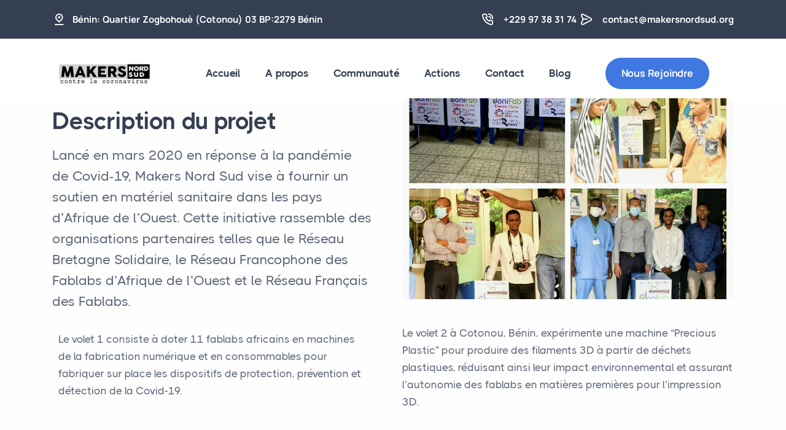

--- FILE ---
content_type: text/html; charset=UTF-8
request_url: https://makersnordsud.org/?product=1492467
body_size: 102056
content:
<!doctype html>
<html lang="fr-FR">
<head>
	<meta charset="UTF-8">
	<meta name="viewport" content="width=device-width, initial-scale=1">
	<link rel="profile" href="https://gmpg.org/xfn/11">

	<title>Maker NorSud &#8211; Ensemble pour une santé meilleure </title>
<meta name='robots' content='max-image-preview:large' />
<link rel='dns-prefetch' href='//fonts.googleapis.com' />
<link rel="alternate" type="application/rss+xml" title="Maker NorSud &raquo; Flux" href="https://makersnordsud.org/feed/" />
<link rel="alternate" type="application/rss+xml" title="Maker NorSud &raquo; Flux des commentaires" href="https://makersnordsud.org/comments/feed/" />
<link rel="alternate" title="oEmbed (JSON)" type="application/json+oembed" href="https://makersnordsud.org/wp-json/oembed/1.0/embed?url=https%3A%2F%2Fmakersnordsud.org%2F" />
<link rel="alternate" title="oEmbed (XML)" type="text/xml+oembed" href="https://makersnordsud.org/wp-json/oembed/1.0/embed?url=https%3A%2F%2Fmakersnordsud.org%2F&#038;format=xml" />
<style id='wp-img-auto-sizes-contain-inline-css' type='text/css'>
img:is([sizes=auto i],[sizes^="auto," i]){contain-intrinsic-size:3000px 1500px}
/*# sourceURL=wp-img-auto-sizes-contain-inline-css */
</style>
<style id='wp-emoji-styles-inline-css' type='text/css'>

	img.wp-smiley, img.emoji {
		display: inline !important;
		border: none !important;
		box-shadow: none !important;
		height: 1em !important;
		width: 1em !important;
		margin: 0 0.07em !important;
		vertical-align: -0.1em !important;
		background: none !important;
		padding: 0 !important;
	}
/*# sourceURL=wp-emoji-styles-inline-css */
</style>
<style id='classic-theme-styles-inline-css' type='text/css'>
/*! This file is auto-generated */
.wp-block-button__link{color:#fff;background-color:#32373c;border-radius:9999px;box-shadow:none;text-decoration:none;padding:calc(.667em + 2px) calc(1.333em + 2px);font-size:1.125em}.wp-block-file__button{background:#32373c;color:#fff;text-decoration:none}
/*# sourceURL=/wp-includes/css/classic-themes.min.css */
</style>
<link rel='stylesheet' id='contact-form-7-css' href='https://makersnordsud.org/wp-content/plugins/contact-form-7/includes/css/styles.css?ver=6.1.1' type='text/css' media='all' />
<link rel='stylesheet' id='fullcalendar.css-css' href='https://makersnordsud.org/wp-content/plugins/flex-appointment-pro/assets/css/fullcalendar.css?ver=6.9' type='text/css' media='all' />
<link rel='stylesheet' id='dashicons-css' href='https://makersnordsud.org/wp-includes/css/dashicons.min.css?ver=6.9' type='text/css' media='all' />
<link rel='stylesheet' id='fa-frontend.css-css' href='https://makersnordsud.org/wp-content/plugins/flex-appointment-pro//assets/css/fa-frontend.css?ver=6.9' type='text/css' media='all' />
<link rel='stylesheet' id='ball-clip-rotate-multiple.css-css' href='https://makersnordsud.org/wp-content/plugins/flex-appointment-pro//assets/css/ball-clip-rotate-multiple.css?ver=6.9' type='text/css' media='all' />
<link rel='stylesheet' id='component.css-css' href='https://makersnordsud.org/wp-content/plugins/flex-appointment-pro//assets/css/component.css?ver=6.9' type='text/css' media='all' />
<link rel='stylesheet' id='sandbox-fonts-css' href='https://fonts.googleapis.com/css?family=Manrope%3A200%2C300%2C400%2C500%2C600%2C700%2C800&#038;subset=latin%2Clatin-ext' type='text/css' media='all' />
<link rel='stylesheet' id='sandbox-font-icon-css' href='https://makersnordsud.org/wp-content/themes/sandbox/css/font-icon.css?ver=6.9' type='text/css' media='all' />
<link rel='stylesheet' id='sandbox-font-text-css' href='https://makersnordsud.org/wp-content/themes/sandbox/css/font-text.css?ver=6.9' type='text/css' media='all' />
<link rel='stylesheet' id='bootstrap-css' href='https://makersnordsud.org/wp-content/themes/sandbox/css/bootstrap.css?ver=4.0' type='text/css' media='all' />
<link rel='stylesheet' id='sandbox-plugin-css-css' href='https://makersnordsud.org/wp-content/themes/sandbox/css/plugin-addon.css?ver=4.0' type='text/css' media='all' />
<link rel='stylesheet' id='sandbox-style-css' href='https://makersnordsud.org/wp-content/themes/sandbox/style.css?ver=6.9' type='text/css' media='all' />
<link rel='stylesheet' id='ot-cife-unicons-css' href='https://makersnordsud.org/wp-content/plugins/ot_cife/assets/css/unicons.css?ver=1.0' type='text/css' media='all' />
<link rel='stylesheet' id='elementor-frontend-css' href='https://makersnordsud.org/wp-content/plugins/elementor/assets/css/frontend.min.css?ver=3.31.3' type='text/css' media='all' />
<link rel='stylesheet' id='elementor-post-4421-css' href='https://makersnordsud.org/wp-content/uploads/elementor/css/post-4421.css?ver=1769823609' type='text/css' media='all' />
<link rel='stylesheet' id='elementor-pro-css' href='https://makersnordsud.org/wp-content/plugins/elementor-pro/assets/css/frontend.min.css?ver=3.18.3' type='text/css' media='all' />
<link rel='stylesheet' id='widget-heading-css' href='https://makersnordsud.org/wp-content/plugins/elementor/assets/css/widget-heading.min.css?ver=3.31.3' type='text/css' media='all' />
<link rel='stylesheet' id='widget-image-css' href='https://makersnordsud.org/wp-content/plugins/elementor/assets/css/widget-image.min.css?ver=3.31.3' type='text/css' media='all' />
<link rel='stylesheet' id='elementor-post-15297-css' href='https://makersnordsud.org/wp-content/uploads/elementor/css/post-15297.css?ver=1769823610' type='text/css' media='all' />
<link rel='stylesheet' id='elementor-gf-local-roboto-css' href='https://makersnordsud.org/wp-content/uploads/elementor/google-fonts/css/roboto.css?ver=1756809077' type='text/css' media='all' />
<link rel='stylesheet' id='elementor-gf-local-robotoslab-css' href='https://makersnordsud.org/wp-content/uploads/elementor/google-fonts/css/robotoslab.css?ver=1756809080' type='text/css' media='all' />
<script type="text/javascript" id="plugin-config.js-js-extra">
/* <![CDATA[ */
var plugin_config = {"dev_mode":"1"};
//# sourceURL=plugin-config.js-js-extra
/* ]]> */
</script>
<script type="text/javascript" src="https://makersnordsud.org/wp-content/plugins/flex-user/boot//assets/js/plugin-config.js?ver=1.0.0" id="plugin-config.js-js"></script>
<script type="text/javascript" src="https://makersnordsud.org/wp-includes/js/jquery/jquery.min.js?ver=3.7.1" id="jquery-core-js"></script>
<script type="text/javascript" src="https://makersnordsud.org/wp-includes/js/jquery/jquery-migrate.min.js?ver=3.4.1" id="jquery-migrate-js"></script>
<script type="text/javascript" id="sandbox_scripts-js-extra">
/* <![CDATA[ */
var sandbox_loadmore_params = {"ajaxurl":"https://makersnordsud.org/wp-admin/admin-ajax.php"};
//# sourceURL=sandbox_scripts-js-extra
/* ]]> */
</script>
<script type="text/javascript" src="https://makersnordsud.org/wp-content/themes/sandbox/js/myloadmore.js?ver=1769834926" id="sandbox_scripts-js"></script>
<link rel="https://api.w.org/" href="https://makersnordsud.org/wp-json/" /><link rel="alternate" title="JSON" type="application/json" href="https://makersnordsud.org/wp-json/wp/v2/pages/15297" /><link rel="EditURI" type="application/rsd+xml" title="RSD" href="https://makersnordsud.org/xmlrpc.php?rsd" />
<meta name="generator" content="WordPress 6.9" />
<link rel="canonical" href="https://makersnordsud.org/" />
<link rel='shortlink' href='https://makersnordsud.org/' />
<meta name="generator" content="Elementor 3.31.3; features: e_font_icon_svg, additional_custom_breakpoints, e_element_cache; settings: css_print_method-external, google_font-enabled, font_display-swap">
			<style>
				.e-con.e-parent:nth-of-type(n+4):not(.e-lazyloaded):not(.e-no-lazyload),
				.e-con.e-parent:nth-of-type(n+4):not(.e-lazyloaded):not(.e-no-lazyload) * {
					background-image: none !important;
				}
				@media screen and (max-height: 1024px) {
					.e-con.e-parent:nth-of-type(n+3):not(.e-lazyloaded):not(.e-no-lazyload),
					.e-con.e-parent:nth-of-type(n+3):not(.e-lazyloaded):not(.e-no-lazyload) * {
						background-image: none !important;
					}
				}
				@media screen and (max-height: 640px) {
					.e-con.e-parent:nth-of-type(n+2):not(.e-lazyloaded):not(.e-no-lazyload),
					.e-con.e-parent:nth-of-type(n+2):not(.e-lazyloaded):not(.e-no-lazyload) * {
						background-image: none !important;
					}
				}
			</style>
			<meta name="generator" content="Powered by Slider Revolution 6.6.20 - responsive, Mobile-Friendly Slider Plugin for WordPress with comfortable drag and drop interface." />
<link rel="icon" href="https://makersnordsud.org/wp-content/uploads/2024/02/cropped-Logo-MNS_sante_ouverte-scaled-1-32x32.jpg" sizes="32x32" />
<link rel="icon" href="https://makersnordsud.org/wp-content/uploads/2024/02/cropped-Logo-MNS_sante_ouverte-scaled-1-192x192.jpg" sizes="192x192" />
<link rel="apple-touch-icon" href="https://makersnordsud.org/wp-content/uploads/2024/02/cropped-Logo-MNS_sante_ouverte-scaled-1-180x180.jpg" />
<meta name="msapplication-TileImage" content="https://makersnordsud.org/wp-content/uploads/2024/02/cropped-Logo-MNS_sante_ouverte-scaled-1-270x270.jpg" />
<script>function setREVStartSize(e){
			//window.requestAnimationFrame(function() {
				window.RSIW = window.RSIW===undefined ? window.innerWidth : window.RSIW;
				window.RSIH = window.RSIH===undefined ? window.innerHeight : window.RSIH;
				try {
					var pw = document.getElementById(e.c).parentNode.offsetWidth,
						newh;
					pw = pw===0 || isNaN(pw) || (e.l=="fullwidth" || e.layout=="fullwidth") ? window.RSIW : pw;
					e.tabw = e.tabw===undefined ? 0 : parseInt(e.tabw);
					e.thumbw = e.thumbw===undefined ? 0 : parseInt(e.thumbw);
					e.tabh = e.tabh===undefined ? 0 : parseInt(e.tabh);
					e.thumbh = e.thumbh===undefined ? 0 : parseInt(e.thumbh);
					e.tabhide = e.tabhide===undefined ? 0 : parseInt(e.tabhide);
					e.thumbhide = e.thumbhide===undefined ? 0 : parseInt(e.thumbhide);
					e.mh = e.mh===undefined || e.mh=="" || e.mh==="auto" ? 0 : parseInt(e.mh,0);
					if(e.layout==="fullscreen" || e.l==="fullscreen")
						newh = Math.max(e.mh,window.RSIH);
					else{
						e.gw = Array.isArray(e.gw) ? e.gw : [e.gw];
						for (var i in e.rl) if (e.gw[i]===undefined || e.gw[i]===0) e.gw[i] = e.gw[i-1];
						e.gh = e.el===undefined || e.el==="" || (Array.isArray(e.el) && e.el.length==0)? e.gh : e.el;
						e.gh = Array.isArray(e.gh) ? e.gh : [e.gh];
						for (var i in e.rl) if (e.gh[i]===undefined || e.gh[i]===0) e.gh[i] = e.gh[i-1];
											
						var nl = new Array(e.rl.length),
							ix = 0,
							sl;
						e.tabw = e.tabhide>=pw ? 0 : e.tabw;
						e.thumbw = e.thumbhide>=pw ? 0 : e.thumbw;
						e.tabh = e.tabhide>=pw ? 0 : e.tabh;
						e.thumbh = e.thumbhide>=pw ? 0 : e.thumbh;
						for (var i in e.rl) nl[i] = e.rl[i]<window.RSIW ? 0 : e.rl[i];
						sl = nl[0];
						for (var i in nl) if (sl>nl[i] && nl[i]>0) { sl = nl[i]; ix=i;}
						var m = pw>(e.gw[ix]+e.tabw+e.thumbw) ? 1 : (pw-(e.tabw+e.thumbw)) / (e.gw[ix]);
						newh =  (e.gh[ix] * m) + (e.tabh + e.thumbh);
					}
					var el = document.getElementById(e.c);
					if (el!==null && el) el.style.height = newh+"px";
					el = document.getElementById(e.c+"_wrapper");
					if (el!==null && el) {
						el.style.height = newh+"px";
						el.style.display = "block";
					}
				} catch(e){
					console.log("Failure at Presize of Slider:" + e)
				}
			//});
		  };</script>
		<style type="text/css" id="wp-custom-css">
			/*back to top*/
.page-id-15297 .progress-wrap svg.progress-circle path{
	stroke: #F78B77;
}
.page-id-15297 .progress-wrap:after{
	color: #F78B77;
}
		</style>
		<style id="kirki-inline-styles">@media (min-width: 1024px){.page-header{height:450px;}}@media (max-width: 767px){}@media (min-width: 768px) and (max-width: 1024px){}.single-page-header{padding-bottom:225px;padding-top:150px;}/* cyrillic-ext */
@font-face {
  font-family: 'Manrope';
  font-style: normal;
  font-weight: 400;
  font-display: swap;
  src: url(https://makersnordsud.org/wp-content/fonts/manrope/xn7_YHE41ni1AdIRqAuZuw1Bx9mbZk79FN_P-bnBeA.woff2) format('woff2');
  unicode-range: U+0460-052F, U+1C80-1C8A, U+20B4, U+2DE0-2DFF, U+A640-A69F, U+FE2E-FE2F;
}
/* cyrillic */
@font-face {
  font-family: 'Manrope';
  font-style: normal;
  font-weight: 400;
  font-display: swap;
  src: url(https://makersnordsud.org/wp-content/fonts/manrope/xn7_YHE41ni1AdIRqAuZuw1Bx9mbZk79FN_G-bnBeA.woff2) format('woff2');
  unicode-range: U+0301, U+0400-045F, U+0490-0491, U+04B0-04B1, U+2116;
}
/* greek */
@font-face {
  font-family: 'Manrope';
  font-style: normal;
  font-weight: 400;
  font-display: swap;
  src: url(https://makersnordsud.org/wp-content/fonts/manrope/xn7_YHE41ni1AdIRqAuZuw1Bx9mbZk79FN_B-bnBeA.woff2) format('woff2');
  unicode-range: U+0370-0377, U+037A-037F, U+0384-038A, U+038C, U+038E-03A1, U+03A3-03FF;
}
/* vietnamese */
@font-face {
  font-family: 'Manrope';
  font-style: normal;
  font-weight: 400;
  font-display: swap;
  src: url(https://makersnordsud.org/wp-content/fonts/manrope/xn7_YHE41ni1AdIRqAuZuw1Bx9mbZk79FN_N-bnBeA.woff2) format('woff2');
  unicode-range: U+0102-0103, U+0110-0111, U+0128-0129, U+0168-0169, U+01A0-01A1, U+01AF-01B0, U+0300-0301, U+0303-0304, U+0308-0309, U+0323, U+0329, U+1EA0-1EF9, U+20AB;
}
/* latin-ext */
@font-face {
  font-family: 'Manrope';
  font-style: normal;
  font-weight: 400;
  font-display: swap;
  src: url(https://makersnordsud.org/wp-content/fonts/manrope/xn7_YHE41ni1AdIRqAuZuw1Bx9mbZk79FN_M-bnBeA.woff2) format('woff2');
  unicode-range: U+0100-02BA, U+02BD-02C5, U+02C7-02CC, U+02CE-02D7, U+02DD-02FF, U+0304, U+0308, U+0329, U+1D00-1DBF, U+1E00-1E9F, U+1EF2-1EFF, U+2020, U+20A0-20AB, U+20AD-20C0, U+2113, U+2C60-2C7F, U+A720-A7FF;
}
/* latin */
@font-face {
  font-family: 'Manrope';
  font-style: normal;
  font-weight: 400;
  font-display: swap;
  src: url(https://makersnordsud.org/wp-content/fonts/manrope/xn7_YHE41ni1AdIRqAuZuw1Bx9mbZk79FN_C-bk.woff2) format('woff2');
  unicode-range: U+0000-00FF, U+0131, U+0152-0153, U+02BB-02BC, U+02C6, U+02DA, U+02DC, U+0304, U+0308, U+0329, U+2000-206F, U+20AC, U+2122, U+2191, U+2193, U+2212, U+2215, U+FEFF, U+FFFD;
}/* cyrillic-ext */
@font-face {
  font-family: 'Manrope';
  font-style: normal;
  font-weight: 400;
  font-display: swap;
  src: url(https://makersnordsud.org/wp-content/fonts/manrope/xn7_YHE41ni1AdIRqAuZuw1Bx9mbZk79FN_P-bnBeA.woff2) format('woff2');
  unicode-range: U+0460-052F, U+1C80-1C8A, U+20B4, U+2DE0-2DFF, U+A640-A69F, U+FE2E-FE2F;
}
/* cyrillic */
@font-face {
  font-family: 'Manrope';
  font-style: normal;
  font-weight: 400;
  font-display: swap;
  src: url(https://makersnordsud.org/wp-content/fonts/manrope/xn7_YHE41ni1AdIRqAuZuw1Bx9mbZk79FN_G-bnBeA.woff2) format('woff2');
  unicode-range: U+0301, U+0400-045F, U+0490-0491, U+04B0-04B1, U+2116;
}
/* greek */
@font-face {
  font-family: 'Manrope';
  font-style: normal;
  font-weight: 400;
  font-display: swap;
  src: url(https://makersnordsud.org/wp-content/fonts/manrope/xn7_YHE41ni1AdIRqAuZuw1Bx9mbZk79FN_B-bnBeA.woff2) format('woff2');
  unicode-range: U+0370-0377, U+037A-037F, U+0384-038A, U+038C, U+038E-03A1, U+03A3-03FF;
}
/* vietnamese */
@font-face {
  font-family: 'Manrope';
  font-style: normal;
  font-weight: 400;
  font-display: swap;
  src: url(https://makersnordsud.org/wp-content/fonts/manrope/xn7_YHE41ni1AdIRqAuZuw1Bx9mbZk79FN_N-bnBeA.woff2) format('woff2');
  unicode-range: U+0102-0103, U+0110-0111, U+0128-0129, U+0168-0169, U+01A0-01A1, U+01AF-01B0, U+0300-0301, U+0303-0304, U+0308-0309, U+0323, U+0329, U+1EA0-1EF9, U+20AB;
}
/* latin-ext */
@font-face {
  font-family: 'Manrope';
  font-style: normal;
  font-weight: 400;
  font-display: swap;
  src: url(https://makersnordsud.org/wp-content/fonts/manrope/xn7_YHE41ni1AdIRqAuZuw1Bx9mbZk79FN_M-bnBeA.woff2) format('woff2');
  unicode-range: U+0100-02BA, U+02BD-02C5, U+02C7-02CC, U+02CE-02D7, U+02DD-02FF, U+0304, U+0308, U+0329, U+1D00-1DBF, U+1E00-1E9F, U+1EF2-1EFF, U+2020, U+20A0-20AB, U+20AD-20C0, U+2113, U+2C60-2C7F, U+A720-A7FF;
}
/* latin */
@font-face {
  font-family: 'Manrope';
  font-style: normal;
  font-weight: 400;
  font-display: swap;
  src: url(https://makersnordsud.org/wp-content/fonts/manrope/xn7_YHE41ni1AdIRqAuZuw1Bx9mbZk79FN_C-bk.woff2) format('woff2');
  unicode-range: U+0000-00FF, U+0131, U+0152-0153, U+02BB-02BC, U+02C6, U+02DA, U+02DC, U+0304, U+0308, U+0329, U+2000-206F, U+20AC, U+2122, U+2191, U+2193, U+2212, U+2215, U+FEFF, U+FFFD;
}/* cyrillic-ext */
@font-face {
  font-family: 'Manrope';
  font-style: normal;
  font-weight: 400;
  font-display: swap;
  src: url(https://makersnordsud.org/wp-content/fonts/manrope/xn7_YHE41ni1AdIRqAuZuw1Bx9mbZk79FN_P-bnBeA.woff2) format('woff2');
  unicode-range: U+0460-052F, U+1C80-1C8A, U+20B4, U+2DE0-2DFF, U+A640-A69F, U+FE2E-FE2F;
}
/* cyrillic */
@font-face {
  font-family: 'Manrope';
  font-style: normal;
  font-weight: 400;
  font-display: swap;
  src: url(https://makersnordsud.org/wp-content/fonts/manrope/xn7_YHE41ni1AdIRqAuZuw1Bx9mbZk79FN_G-bnBeA.woff2) format('woff2');
  unicode-range: U+0301, U+0400-045F, U+0490-0491, U+04B0-04B1, U+2116;
}
/* greek */
@font-face {
  font-family: 'Manrope';
  font-style: normal;
  font-weight: 400;
  font-display: swap;
  src: url(https://makersnordsud.org/wp-content/fonts/manrope/xn7_YHE41ni1AdIRqAuZuw1Bx9mbZk79FN_B-bnBeA.woff2) format('woff2');
  unicode-range: U+0370-0377, U+037A-037F, U+0384-038A, U+038C, U+038E-03A1, U+03A3-03FF;
}
/* vietnamese */
@font-face {
  font-family: 'Manrope';
  font-style: normal;
  font-weight: 400;
  font-display: swap;
  src: url(https://makersnordsud.org/wp-content/fonts/manrope/xn7_YHE41ni1AdIRqAuZuw1Bx9mbZk79FN_N-bnBeA.woff2) format('woff2');
  unicode-range: U+0102-0103, U+0110-0111, U+0128-0129, U+0168-0169, U+01A0-01A1, U+01AF-01B0, U+0300-0301, U+0303-0304, U+0308-0309, U+0323, U+0329, U+1EA0-1EF9, U+20AB;
}
/* latin-ext */
@font-face {
  font-family: 'Manrope';
  font-style: normal;
  font-weight: 400;
  font-display: swap;
  src: url(https://makersnordsud.org/wp-content/fonts/manrope/xn7_YHE41ni1AdIRqAuZuw1Bx9mbZk79FN_M-bnBeA.woff2) format('woff2');
  unicode-range: U+0100-02BA, U+02BD-02C5, U+02C7-02CC, U+02CE-02D7, U+02DD-02FF, U+0304, U+0308, U+0329, U+1D00-1DBF, U+1E00-1E9F, U+1EF2-1EFF, U+2020, U+20A0-20AB, U+20AD-20C0, U+2113, U+2C60-2C7F, U+A720-A7FF;
}
/* latin */
@font-face {
  font-family: 'Manrope';
  font-style: normal;
  font-weight: 400;
  font-display: swap;
  src: url(https://makersnordsud.org/wp-content/fonts/manrope/xn7_YHE41ni1AdIRqAuZuw1Bx9mbZk79FN_C-bk.woff2) format('woff2');
  unicode-range: U+0000-00FF, U+0131, U+0152-0153, U+02BB-02BC, U+02C6, U+02DA, U+02DC, U+0304, U+0308, U+0329, U+2000-206F, U+20AC, U+2122, U+2191, U+2193, U+2212, U+2215, U+FEFF, U+FFFD;
}</style><style id='global-styles-inline-css' type='text/css'>
:root{--wp--preset--aspect-ratio--square: 1;--wp--preset--aspect-ratio--4-3: 4/3;--wp--preset--aspect-ratio--3-4: 3/4;--wp--preset--aspect-ratio--3-2: 3/2;--wp--preset--aspect-ratio--2-3: 2/3;--wp--preset--aspect-ratio--16-9: 16/9;--wp--preset--aspect-ratio--9-16: 9/16;--wp--preset--color--black: #000000;--wp--preset--color--cyan-bluish-gray: #abb8c3;--wp--preset--color--white: #ffffff;--wp--preset--color--pale-pink: #f78da7;--wp--preset--color--vivid-red: #cf2e2e;--wp--preset--color--luminous-vivid-orange: #ff6900;--wp--preset--color--luminous-vivid-amber: #fcb900;--wp--preset--color--light-green-cyan: #7bdcb5;--wp--preset--color--vivid-green-cyan: #00d084;--wp--preset--color--pale-cyan-blue: #8ed1fc;--wp--preset--color--vivid-cyan-blue: #0693e3;--wp--preset--color--vivid-purple: #9b51e0;--wp--preset--gradient--vivid-cyan-blue-to-vivid-purple: linear-gradient(135deg,rgb(6,147,227) 0%,rgb(155,81,224) 100%);--wp--preset--gradient--light-green-cyan-to-vivid-green-cyan: linear-gradient(135deg,rgb(122,220,180) 0%,rgb(0,208,130) 100%);--wp--preset--gradient--luminous-vivid-amber-to-luminous-vivid-orange: linear-gradient(135deg,rgb(252,185,0) 0%,rgb(255,105,0) 100%);--wp--preset--gradient--luminous-vivid-orange-to-vivid-red: linear-gradient(135deg,rgb(255,105,0) 0%,rgb(207,46,46) 100%);--wp--preset--gradient--very-light-gray-to-cyan-bluish-gray: linear-gradient(135deg,rgb(238,238,238) 0%,rgb(169,184,195) 100%);--wp--preset--gradient--cool-to-warm-spectrum: linear-gradient(135deg,rgb(74,234,220) 0%,rgb(151,120,209) 20%,rgb(207,42,186) 40%,rgb(238,44,130) 60%,rgb(251,105,98) 80%,rgb(254,248,76) 100%);--wp--preset--gradient--blush-light-purple: linear-gradient(135deg,rgb(255,206,236) 0%,rgb(152,150,240) 100%);--wp--preset--gradient--blush-bordeaux: linear-gradient(135deg,rgb(254,205,165) 0%,rgb(254,45,45) 50%,rgb(107,0,62) 100%);--wp--preset--gradient--luminous-dusk: linear-gradient(135deg,rgb(255,203,112) 0%,rgb(199,81,192) 50%,rgb(65,88,208) 100%);--wp--preset--gradient--pale-ocean: linear-gradient(135deg,rgb(255,245,203) 0%,rgb(182,227,212) 50%,rgb(51,167,181) 100%);--wp--preset--gradient--electric-grass: linear-gradient(135deg,rgb(202,248,128) 0%,rgb(113,206,126) 100%);--wp--preset--gradient--midnight: linear-gradient(135deg,rgb(2,3,129) 0%,rgb(40,116,252) 100%);--wp--preset--font-size--small: 13px;--wp--preset--font-size--medium: 20px;--wp--preset--font-size--large: 36px;--wp--preset--font-size--x-large: 42px;--wp--preset--spacing--20: 0.44rem;--wp--preset--spacing--30: 0.67rem;--wp--preset--spacing--40: 1rem;--wp--preset--spacing--50: 1.5rem;--wp--preset--spacing--60: 2.25rem;--wp--preset--spacing--70: 3.38rem;--wp--preset--spacing--80: 5.06rem;--wp--preset--shadow--natural: 6px 6px 9px rgba(0, 0, 0, 0.2);--wp--preset--shadow--deep: 12px 12px 50px rgba(0, 0, 0, 0.4);--wp--preset--shadow--sharp: 6px 6px 0px rgba(0, 0, 0, 0.2);--wp--preset--shadow--outlined: 6px 6px 0px -3px rgb(255, 255, 255), 6px 6px rgb(0, 0, 0);--wp--preset--shadow--crisp: 6px 6px 0px rgb(0, 0, 0);}:where(.is-layout-flex){gap: 0.5em;}:where(.is-layout-grid){gap: 0.5em;}body .is-layout-flex{display: flex;}.is-layout-flex{flex-wrap: wrap;align-items: center;}.is-layout-flex > :is(*, div){margin: 0;}body .is-layout-grid{display: grid;}.is-layout-grid > :is(*, div){margin: 0;}:where(.wp-block-columns.is-layout-flex){gap: 2em;}:where(.wp-block-columns.is-layout-grid){gap: 2em;}:where(.wp-block-post-template.is-layout-flex){gap: 1.25em;}:where(.wp-block-post-template.is-layout-grid){gap: 1.25em;}.has-black-color{color: var(--wp--preset--color--black) !important;}.has-cyan-bluish-gray-color{color: var(--wp--preset--color--cyan-bluish-gray) !important;}.has-white-color{color: var(--wp--preset--color--white) !important;}.has-pale-pink-color{color: var(--wp--preset--color--pale-pink) !important;}.has-vivid-red-color{color: var(--wp--preset--color--vivid-red) !important;}.has-luminous-vivid-orange-color{color: var(--wp--preset--color--luminous-vivid-orange) !important;}.has-luminous-vivid-amber-color{color: var(--wp--preset--color--luminous-vivid-amber) !important;}.has-light-green-cyan-color{color: var(--wp--preset--color--light-green-cyan) !important;}.has-vivid-green-cyan-color{color: var(--wp--preset--color--vivid-green-cyan) !important;}.has-pale-cyan-blue-color{color: var(--wp--preset--color--pale-cyan-blue) !important;}.has-vivid-cyan-blue-color{color: var(--wp--preset--color--vivid-cyan-blue) !important;}.has-vivid-purple-color{color: var(--wp--preset--color--vivid-purple) !important;}.has-black-background-color{background-color: var(--wp--preset--color--black) !important;}.has-cyan-bluish-gray-background-color{background-color: var(--wp--preset--color--cyan-bluish-gray) !important;}.has-white-background-color{background-color: var(--wp--preset--color--white) !important;}.has-pale-pink-background-color{background-color: var(--wp--preset--color--pale-pink) !important;}.has-vivid-red-background-color{background-color: var(--wp--preset--color--vivid-red) !important;}.has-luminous-vivid-orange-background-color{background-color: var(--wp--preset--color--luminous-vivid-orange) !important;}.has-luminous-vivid-amber-background-color{background-color: var(--wp--preset--color--luminous-vivid-amber) !important;}.has-light-green-cyan-background-color{background-color: var(--wp--preset--color--light-green-cyan) !important;}.has-vivid-green-cyan-background-color{background-color: var(--wp--preset--color--vivid-green-cyan) !important;}.has-pale-cyan-blue-background-color{background-color: var(--wp--preset--color--pale-cyan-blue) !important;}.has-vivid-cyan-blue-background-color{background-color: var(--wp--preset--color--vivid-cyan-blue) !important;}.has-vivid-purple-background-color{background-color: var(--wp--preset--color--vivid-purple) !important;}.has-black-border-color{border-color: var(--wp--preset--color--black) !important;}.has-cyan-bluish-gray-border-color{border-color: var(--wp--preset--color--cyan-bluish-gray) !important;}.has-white-border-color{border-color: var(--wp--preset--color--white) !important;}.has-pale-pink-border-color{border-color: var(--wp--preset--color--pale-pink) !important;}.has-vivid-red-border-color{border-color: var(--wp--preset--color--vivid-red) !important;}.has-luminous-vivid-orange-border-color{border-color: var(--wp--preset--color--luminous-vivid-orange) !important;}.has-luminous-vivid-amber-border-color{border-color: var(--wp--preset--color--luminous-vivid-amber) !important;}.has-light-green-cyan-border-color{border-color: var(--wp--preset--color--light-green-cyan) !important;}.has-vivid-green-cyan-border-color{border-color: var(--wp--preset--color--vivid-green-cyan) !important;}.has-pale-cyan-blue-border-color{border-color: var(--wp--preset--color--pale-cyan-blue) !important;}.has-vivid-cyan-blue-border-color{border-color: var(--wp--preset--color--vivid-cyan-blue) !important;}.has-vivid-purple-border-color{border-color: var(--wp--preset--color--vivid-purple) !important;}.has-vivid-cyan-blue-to-vivid-purple-gradient-background{background: var(--wp--preset--gradient--vivid-cyan-blue-to-vivid-purple) !important;}.has-light-green-cyan-to-vivid-green-cyan-gradient-background{background: var(--wp--preset--gradient--light-green-cyan-to-vivid-green-cyan) !important;}.has-luminous-vivid-amber-to-luminous-vivid-orange-gradient-background{background: var(--wp--preset--gradient--luminous-vivid-amber-to-luminous-vivid-orange) !important;}.has-luminous-vivid-orange-to-vivid-red-gradient-background{background: var(--wp--preset--gradient--luminous-vivid-orange-to-vivid-red) !important;}.has-very-light-gray-to-cyan-bluish-gray-gradient-background{background: var(--wp--preset--gradient--very-light-gray-to-cyan-bluish-gray) !important;}.has-cool-to-warm-spectrum-gradient-background{background: var(--wp--preset--gradient--cool-to-warm-spectrum) !important;}.has-blush-light-purple-gradient-background{background: var(--wp--preset--gradient--blush-light-purple) !important;}.has-blush-bordeaux-gradient-background{background: var(--wp--preset--gradient--blush-bordeaux) !important;}.has-luminous-dusk-gradient-background{background: var(--wp--preset--gradient--luminous-dusk) !important;}.has-pale-ocean-gradient-background{background: var(--wp--preset--gradient--pale-ocean) !important;}.has-electric-grass-gradient-background{background: var(--wp--preset--gradient--electric-grass) !important;}.has-midnight-gradient-background{background: var(--wp--preset--gradient--midnight) !important;}.has-small-font-size{font-size: var(--wp--preset--font-size--small) !important;}.has-medium-font-size{font-size: var(--wp--preset--font-size--medium) !important;}.has-large-font-size{font-size: var(--wp--preset--font-size--large) !important;}.has-x-large-font-size{font-size: var(--wp--preset--font-size--x-large) !important;}
/*# sourceURL=global-styles-inline-css */
</style>
<link rel='stylesheet' id='elementor-post-15289-css' href='https://makersnordsud.org/wp-content/uploads/elementor/css/post-15289.css?ver=1769823610' type='text/css' media='all' />
<link rel='stylesheet' id='widget-icon-list-css' href='https://makersnordsud.org/wp-content/plugins/elementor/assets/css/widget-icon-list.min.css?ver=3.31.3' type='text/css' media='all' />
<link rel='stylesheet' id='elementor-post-1794-css' href='https://makersnordsud.org/wp-content/uploads/elementor/css/post-1794.css?ver=1769823610' type='text/css' media='all' />
<link rel='stylesheet' id='elementor-post-195-css' href='https://makersnordsud.org/wp-content/uploads/elementor/css/post-195.css?ver=1769823610' type='text/css' media='all' />
<link rel='stylesheet' id='e-animation-float-css' href='https://makersnordsud.org/wp-content/plugins/elementor/assets/lib/animations/styles/e-animation-float.min.css?ver=3.31.3' type='text/css' media='all' />
<link rel='stylesheet' id='widget-social-icons-css' href='https://makersnordsud.org/wp-content/plugins/elementor/assets/css/widget-social-icons.min.css?ver=3.31.3' type='text/css' media='all' />
<link rel='stylesheet' id='e-apple-webkit-css' href='https://makersnordsud.org/wp-content/plugins/elementor/assets/css/conditionals/apple-webkit.min.css?ver=3.31.3' type='text/css' media='all' />
<link rel='stylesheet' id='elementor-post-15290-css' href='https://makersnordsud.org/wp-content/uploads/elementor/css/post-15290.css?ver=1769823610' type='text/css' media='all' />
<link rel='stylesheet' id='elementor-gf-local-manrope-css' href='https://makersnordsud.org/wp-content/uploads/elementor/google-fonts/css/manrope.css?ver=1756809083' type='text/css' media='all' />
<link rel='stylesheet' id='elementor-icons-ot_cife-unicons-css' href='https://makersnordsud.org/wp-content/plugins/ot_cife/assets/css/unicons.css?ver=1.0' type='text/css' media='all' />
<link rel='stylesheet' id='rs-plugin-settings-css' href='https://makersnordsud.org/wp-content/plugins/revslider/public/assets/css/rs6.css?ver=6.6.20' type='text/css' media='all' />
<style id='rs-plugin-settings-inline-css' type='text/css'>
#rs-demo-id {}
/*# sourceURL=rs-plugin-settings-inline-css */
</style>
</head>

<body data-rsssl=1 class="home wp-singular page-template-default page page-id-15297 wp-theme-sandbox elementor-default elementor-kit-4421 elementor-page elementor-page-15297 sandbox-theme-ver-1.1.7 wordpress-version-6.9">
<div class="page-loader"></div><div id="page" class="site">

<!-- #site-header-open -->
<header id="site-header" class="site-header ">

    <!-- #header-desktop-open -->
    <div class="header-desktop">		<div data-elementor-type="wp-post" data-elementor-id="15289" class="elementor elementor-15289" data-elementor-post-type="ot_header_builders">
						<section class="elementor-section elementor-top-section elementor-element elementor-element-4277999e elementor-section-content-middle elementor-section-boxed elementor-section-height-default elementor-section-height-default" data-id="4277999e" data-element_type="section" data-settings="{&quot;background_background&quot;:&quot;classic&quot;}">
						<div class="elementor-container elementor-column-gap-extended">
					<div class="elementor-column elementor-col-50 elementor-top-column elementor-element elementor-element-248c4a51" data-id="248c4a51" data-element_type="column">
			<div class="elementor-widget-wrap elementor-element-populated">
						<div class="elementor-element elementor-element-3c99cd72 elementor-icon-list--layout-traditional elementor-list-item-link-full_width elementor-widget elementor-widget-icon-list" data-id="3c99cd72" data-element_type="widget" data-widget_type="icon-list.default">
				<div class="elementor-widget-container">
							<ul class="elementor-icon-list-items">
							<li class="elementor-icon-list-item">
											<span class="elementor-icon-list-icon">
							<i aria-hidden="true" class=" uil-location-pin-alt"></i>						</span>
										<span class="elementor-icon-list-text"> Bénin: Quartier Zogbohouè (Cotonou) 03 BP:2279 Bénin</span>
									</li>
						</ul>
						</div>
				</div>
					</div>
		</div>
				<div class="elementor-column elementor-col-50 elementor-top-column elementor-element elementor-element-7c65373b" data-id="7c65373b" data-element_type="column">
			<div class="elementor-widget-wrap elementor-element-populated">
						<div class="elementor-element elementor-element-65b1cd00 elementor-icon-list--layout-inline elementor-align-right elementor-list-item-link-full_width elementor-widget elementor-widget-icon-list" data-id="65b1cd00" data-element_type="widget" data-widget_type="icon-list.default">
				<div class="elementor-widget-container">
							<ul class="elementor-icon-list-items elementor-inline-items">
							<li class="elementor-icon-list-item elementor-inline-item">
											<a href="tel:+229%2097%2038%2031%2074">

												<span class="elementor-icon-list-icon">
							<i aria-hidden="true" class=" uil-phone-volume"></i>						</span>
										<span class="elementor-icon-list-text">+229 97 38 31 74</span>
											</a>
									</li>
								<li class="elementor-icon-list-item elementor-inline-item">
											<a href="mailto:contact@makersnordsud.org">

												<span class="elementor-icon-list-icon">
							<i aria-hidden="true" class=" uil-message"></i>						</span>
										<span class="elementor-icon-list-text">contact@makersnordsud.org</span>
											</a>
									</li>
						</ul>
						</div>
				</div>
					</div>
		</div>
					</div>
		</section>
				<section class="elementor-section elementor-top-section elementor-element elementor-element-3607faf0 elementor-section-content-middle is-fixed elementor-section-boxed elementor-section-height-default elementor-section-height-default" data-id="3607faf0" data-element_type="section">
						<div class="elementor-container elementor-column-gap-extended">
					<div class="elementor-column elementor-col-33 elementor-top-column elementor-element elementor-element-332163f9" data-id="332163f9" data-element_type="column">
			<div class="elementor-widget-wrap elementor-element-populated">
						<div class="elementor-element elementor-element-19382d9f elementor-widget elementor-widget-ilogo" data-id="19382d9f" data-element_type="widget" data-widget_type="ilogo.default">
				<div class="elementor-widget-container">
								
	    	<div class="the-logo ">
				<a href="https://makersnordsud.org/">
					<img src="https://makersnordsud.org/wp-content/uploads/2021/10/cropped-Logo-MNS_sante_ouverte-small.jpg" alt="Maker NorSud">
									</a>			        
		    </div>
		    
	    				</div>
				</div>
					</div>
		</div>
				<div class="elementor-column elementor-col-33 elementor-top-column elementor-element elementor-element-4e38f4ba" data-id="4e38f4ba" data-element_type="column">
			<div class="elementor-widget-wrap elementor-element-populated">
						<div class="elementor-element elementor-element-275e83dd elementor-widget elementor-widget-imenu" data-id="275e83dd" data-element_type="widget" data-widget_type="imenu.default">
				<div class="elementor-widget-container">
								
	    	<nav id="site-navigation" class="main-navigation hitem ">			
				<ul id="primary-menu" class="menu"><li id="menu-item-15309" class="menu-item menu-item-type-post_type menu-item-object-page menu-item-home current-menu-item page_item page-item-15297 current_page_item menu-item-15309"><a href="https://makersnordsud.org/" aria-current="page">Accueil</a></li>
<li id="menu-item-14512" class="menu-item menu-item-type-post_type menu-item-object-page menu-item-14512"><a href="https://makersnordsud.org/a-propos/">A propos</a></li>
<li id="menu-item-14515" class="menu-item menu-item-type-post_type menu-item-object-page menu-item-14515"><a href="https://makersnordsud.org/communaute/">Communauté</a></li>
<li id="menu-item-14524" class="menu-item menu-item-type-post_type menu-item-object-page menu-item-14524"><a href="https://makersnordsud.org/nos-actions/">Actions</a></li>
<li id="menu-item-14505" class="menu-item menu-item-type-post_type menu-item-object-page menu-item-14505"><a href="https://makersnordsud.org/contact/">Contact</a></li>
<li id="menu-item-14726" class="menu-item menu-item-type-post_type menu-item-object-page menu-item-14726"><a href="https://makersnordsud.org/actualite/">Blog</a></li>
</ul>			</nav>
			
	    				</div>
				</div>
					</div>
		</div>
				<div class="elementor-column elementor-col-33 elementor-top-column elementor-element elementor-element-b29e246" data-id="b29e246" data-element_type="column">
			<div class="elementor-widget-wrap elementor-element-populated">
						<div class="elementor-element elementor-element-660a743 elementor-widget elementor-widget-ot-btn" data-id="660a743" data-element_type="widget" data-widget_type="ot-btn.default">
				<div class="elementor-widget-container">
							<div class="ot-button-wrapper">
			<a href="https://makersnordsud.org/contact/" class="octf-btn">
				Nous rejoindre							</a>
	    </div>
	    				</div>
				</div>
					</div>
		</div>
					</div>
		</section>
				</div>
		</div>    <!-- #header-desktop-close -->

    <!-- #header-mobile-open -->
    <div class="header-mobile">		<div data-elementor-type="wp-post" data-elementor-id="1794" class="elementor elementor-1794" data-elementor-post-type="ot_header_builders">
						<section class="elementor-section elementor-top-section elementor-element elementor-element-3f703db elementor-section-content-middle is-fixed elementor-section-boxed elementor-section-height-default elementor-section-height-default" data-id="3f703db" data-element_type="section">
						<div class="elementor-container elementor-column-gap-default">
					<div class="elementor-column elementor-col-50 elementor-top-column elementor-element elementor-element-807da9f" data-id="807da9f" data-element_type="column">
			<div class="elementor-widget-wrap elementor-element-populated">
						<div class="elementor-element elementor-element-cd95d8e elementor-widget elementor-widget-ilogo" data-id="cd95d8e" data-element_type="widget" data-widget_type="ilogo.default">
				<div class="elementor-widget-container">
								
	    	<div class="the-logo ">
				<a href="https://makersnordsud.org/">
					<img src="https://ot-sandbox.s3.amazonaws.com/images/logo-dark.png" alt="Maker NorSud">
									</a>			        
		    </div>
		    
	    				</div>
				</div>
					</div>
		</div>
				<div class="elementor-column elementor-col-50 elementor-top-column elementor-element elementor-element-342954f" data-id="342954f" data-element_type="column">
			<div class="elementor-widget-wrap elementor-element-populated">
						<div class="elementor-element elementor-element-ab2dae6 elementor-widget__width-auto elementor-widget elementor-widget-isearch" data-id="ab2dae6" data-element_type="widget" data-widget_type="isearch.default">
				<div class="elementor-widget-container">
								<!-- #search-form-open -->
			<div class="h-search-form-field" id="search-panel">
			    <div class="container h-search-form-inner">
			        <form role="search" method="get" class="search-form" action="https://makersnordsud.org/" >
    <input type="search" id="search-field" class="search-field" placeholder="Type keyword and hit enter" value="" name="s" />
	<button type="submit" class="search-submit"><i class="uil uil-search"></i></button>
    </form>			        <a href="#" class="search-close otbtn-close"><i class="uil uil-times"></i></a>
			    </div>                                  
			</div>

			<div class="site-overlay search-overlay"></div>
	    	<div class="octf-search octf-cta-header hitem">
				<div class="toggle_search octf-cta-icons">
					<i class="uil uil-search"></i>
				</div>
			</div>
		    <!-- #search-form-close -->
	    				</div>
				</div>
				<div class="elementor-element elementor-element-b2481f2 elementor-widget__width-auto thicccboi elementor-widget elementor-widget-imenu_mobile" data-id="b2481f2" data-element_type="widget" data-widget_type="imenu_mobile.default">
				<div class="elementor-widget-container">
								
	    	<div class="octf-menu-mobile octf-cta-header">
				<div id="mmenu-toggle" class="mmenu-toggle hitem">
					<button><span></span></button>
				</div>
				<div class="site-overlay mmenu-overlay"></div>
				<div id="mmenu-wrapper" class="mmenu-wrapper on-left">
					<div class="mmenu-inner">
						<div class="mmenu-header">
							<h3>Sandbox</h3>							<a class="mmenu-close otbtn-close" href="#"><i class="uil uil-times"></i></a>
						</div>
						<div class="mobile-nav">
							<ul id="menu-main-menu" class="mobile_mainmenu none-style"><li class="menu-item menu-item-type-post_type menu-item-object-page menu-item-home current-menu-item page_item page-item-15297 current_page_item menu-item-15309"><a href="https://makersnordsud.org/" aria-current="page">Accueil</a></li>
<li class="menu-item menu-item-type-post_type menu-item-object-page menu-item-14512"><a href="https://makersnordsud.org/a-propos/">A propos</a></li>
<li class="menu-item menu-item-type-post_type menu-item-object-page menu-item-14515"><a href="https://makersnordsud.org/communaute/">Communauté</a></li>
<li class="menu-item menu-item-type-post_type menu-item-object-page menu-item-14524"><a href="https://makersnordsud.org/nos-actions/">Actions</a></li>
<li class="menu-item menu-item-type-post_type menu-item-object-page menu-item-14505"><a href="https://makersnordsud.org/contact/">Contact</a></li>
<li class="menu-item menu-item-type-post_type menu-item-object-page menu-item-14726"><a href="https://makersnordsud.org/actualite/">Blog</a></li>
</ul>						</div>  
						<div class="mmenu-footer">
							<div>
								<a href="mailto:info@email.com" class="mmenu-contact">info@email.com</a><a href="tel:00 (123) 456 78 90" class="mmenu-contact">00 (123) 456 78 90</a>			                  
			                  <nav class="mmenu-socials">
			                  	<a href="#2">
			                  		<i aria-hidden="true" class=" uil-twitter"></i></a>
			                  	<a href="#">
			                  		<i aria-hidden="true" class=" uil-facebook-f"></i></a>
			                  	<a href="#">
			                  		<i aria-hidden="true" class=" uil-dribbble"></i></a>
			                  	<a href="#">
			                  		<i aria-hidden="true" class=" uil-instagram"></i></a>
			                  	<a href="#">
			                  		<i aria-hidden="true" class=" uil-youtube"></i></a>
			                  				                  </nav>
			                  <!-- /.social -->
			                </div>
						</div> 	
					</div>   	
				</div>
			</div>
	    				</div>
				</div>
					</div>
		</div>
					</div>
		</section>
				</div>
		</div>    <!-- #header-mobile-close -->

</header>
<!-- #site-header-close -->
<!-- #side-panel-open -->
    <div id="side-panel" class="side-panel ">
        <a href="#" class="side-panel-close otbtn-close"><i class="uil uil-times"></i></a>
        <div class="side-panel-block">
            		<div data-elementor-type="wp-post" data-elementor-id="195" class="elementor elementor-195" data-elementor-post-type="ot_header_builders">
						<section class="elementor-section elementor-top-section elementor-element elementor-element-2559df2 elementor-section-boxed elementor-section-height-default elementor-section-height-default" data-id="2559df2" data-element_type="section" data-settings="{&quot;background_background&quot;:&quot;classic&quot;}">
						<div class="elementor-container elementor-column-gap-default">
					<div class="elementor-column elementor-col-100 elementor-top-column elementor-element elementor-element-507df70" data-id="507df70" data-element_type="column">
			<div class="elementor-widget-wrap elementor-element-populated">
						<div class="elementor-element elementor-element-e5338c9 elementor-widget elementor-widget-heading" data-id="e5338c9" data-element_type="widget" data-widget_type="heading.default">
				<div class="elementor-widget-container">
					<h3 class="elementor-heading-title elementor-size-default">MakerNordSud</h3>				</div>
				</div>
				<div class="elementor-element elementor-element-bd91840 elementor-widget elementor-widget-text-editor" data-id="bd91840" data-element_type="widget" data-widget_type="text-editor.default">
				<div class="elementor-widget-container">
									<div class="widget mb-8"><p>Sandbox is a multipurpose HTML5 template with various layouts which will be a great solution for your business.</p></div>								</div>
				</div>
				<div class="elementor-element elementor-element-fdbd392 elementor-widget elementor-widget-heading" data-id="fdbd392" data-element_type="widget" data-widget_type="heading.default">
				<div class="elementor-widget-container">
					<h4 class="elementor-heading-title elementor-size-default">Contact Info</h4>				</div>
				</div>
				<div class="elementor-element elementor-element-54581bc elementor-widget elementor-widget-text-editor" data-id="54581bc" data-element_type="widget" data-widget_type="text-editor.default">
				<div class="elementor-widget-container">
									<p>Moonshine St. 14/05<br />Light City, London</p><p><a href="mailto:info@email.com">info@email.com</a><br /><a href="tel:00 (123) 456 78 90">00 (123) 456 78 90</a></p>								</div>
				</div>
				<div class="elementor-element elementor-element-3818daf elementor-widget elementor-widget-heading" data-id="3818daf" data-element_type="widget" data-widget_type="heading.default">
				<div class="elementor-widget-container">
					<h4 class="elementor-heading-title elementor-size-default">Learn More</h4>				</div>
				</div>
				<div class="elementor-element elementor-element-1c98859 elementor-icon-list--layout-traditional elementor-list-item-link-full_width elementor-widget elementor-widget-icon-list" data-id="1c98859" data-element_type="widget" data-widget_type="icon-list.default">
				<div class="elementor-widget-container">
							<ul class="elementor-icon-list-items">
							<li class="elementor-icon-list-item">
											<a href="#">

											<span class="elementor-icon-list-text">Our Story</span>
											</a>
									</li>
								<li class="elementor-icon-list-item">
											<a href="#">

											<span class="elementor-icon-list-text">Terms of Use</span>
											</a>
									</li>
								<li class="elementor-icon-list-item">
											<a href="#">

											<span class="elementor-icon-list-text">Privacy Policy</span>
											</a>
									</li>
								<li class="elementor-icon-list-item">
											<a href="#">

											<span class="elementor-icon-list-text">Contact Us</span>
											</a>
									</li>
						</ul>
						</div>
				</div>
				<div class="elementor-element elementor-element-fc5148a elementor-widget elementor-widget-heading" data-id="fc5148a" data-element_type="widget" data-widget_type="heading.default">
				<div class="elementor-widget-container">
					<h4 class="elementor-heading-title elementor-size-default">Follow Us</h4>				</div>
				</div>
				<div class="elementor-element elementor-element-7fdf98a elementor-shape-rounded elementor-grid-0 elementor-widget elementor-widget-social-icons" data-id="7fdf98a" data-element_type="widget" data-widget_type="social-icons.default">
				<div class="elementor-widget-container">
							<div class="elementor-social-icons-wrapper elementor-grid" role="list">
							<span class="elementor-grid-item" role="listitem">
					<a class="elementor-icon elementor-social-icon elementor-social-icon-twitter elementor-animation-float elementor-repeater-item-6c3311d" href="#" target="_blank">
						<span class="elementor-screen-only">Twitter</span>
						<svg class="e-font-icon-svg e-fab-twitter" viewBox="0 0 512 512" xmlns="http://www.w3.org/2000/svg"><path d="M459.37 151.716c.325 4.548.325 9.097.325 13.645 0 138.72-105.583 298.558-298.558 298.558-59.452 0-114.68-17.219-161.137-47.106 8.447.974 16.568 1.299 25.34 1.299 49.055 0 94.213-16.568 130.274-44.832-46.132-.975-84.792-31.188-98.112-72.772 6.498.974 12.995 1.624 19.818 1.624 9.421 0 18.843-1.3 27.614-3.573-48.081-9.747-84.143-51.98-84.143-102.985v-1.299c13.969 7.797 30.214 12.67 47.431 13.319-28.264-18.843-46.781-51.005-46.781-87.391 0-19.492 5.197-37.36 14.294-52.954 51.655 63.675 129.3 105.258 216.365 109.807-1.624-7.797-2.599-15.918-2.599-24.04 0-57.828 46.782-104.934 104.934-104.934 30.213 0 57.502 12.67 76.67 33.137 23.715-4.548 46.456-13.32 66.599-25.34-7.798 24.366-24.366 44.833-46.132 57.827 21.117-2.273 41.584-8.122 60.426-16.243-14.292 20.791-32.161 39.308-52.628 54.253z"></path></svg>					</a>
				</span>
							<span class="elementor-grid-item" role="listitem">
					<a class="elementor-icon elementor-social-icon elementor-social-icon-facebook-f elementor-animation-float elementor-repeater-item-febf9ac" href="#" target="_blank">
						<span class="elementor-screen-only">Facebook-f</span>
						<svg class="e-font-icon-svg e-fab-facebook-f" viewBox="0 0 320 512" xmlns="http://www.w3.org/2000/svg"><path d="M279.14 288l14.22-92.66h-88.91v-60.13c0-25.35 12.42-50.06 52.24-50.06h40.42V6.26S260.43 0 225.36 0c-73.22 0-121.08 44.38-121.08 124.72v70.62H22.89V288h81.39v224h100.17V288z"></path></svg>					</a>
				</span>
							<span class="elementor-grid-item" role="listitem">
					<a class="elementor-icon elementor-social-icon elementor-social-icon-dribbble elementor-animation-float elementor-repeater-item-ff9094d" href="#" target="_blank">
						<span class="elementor-screen-only">Dribbble</span>
						<svg class="e-font-icon-svg e-fab-dribbble" viewBox="0 0 512 512" xmlns="http://www.w3.org/2000/svg"><path d="M256 8C119.252 8 8 119.252 8 256s111.252 248 248 248 248-111.252 248-248S392.748 8 256 8zm163.97 114.366c29.503 36.046 47.369 81.957 47.835 131.955-6.984-1.477-77.018-15.682-147.502-6.818-5.752-14.041-11.181-26.393-18.617-41.614 78.321-31.977 113.818-77.482 118.284-83.523zM396.421 97.87c-3.81 5.427-35.697 48.286-111.021 76.519-34.712-63.776-73.185-116.168-79.04-124.008 67.176-16.193 137.966 1.27 190.061 47.489zm-230.48-33.25c5.585 7.659 43.438 60.116 78.537 122.509-99.087 26.313-186.36 25.934-195.834 25.809C62.38 147.205 106.678 92.573 165.941 64.62zM44.17 256.323c0-2.166.043-4.322.108-6.473 9.268.19 111.92 1.513 217.706-30.146 6.064 11.868 11.857 23.915 17.174 35.949-76.599 21.575-146.194 83.527-180.531 142.306C64.794 360.405 44.17 310.73 44.17 256.323zm81.807 167.113c22.127-45.233 82.178-103.622 167.579-132.756 29.74 77.283 42.039 142.053 45.189 160.638-68.112 29.013-150.015 21.053-212.768-27.882zm248.38 8.489c-2.171-12.886-13.446-74.897-41.152-151.033 66.38-10.626 124.7 6.768 131.947 9.055-9.442 58.941-43.273 109.844-90.795 141.978z"></path></svg>					</a>
				</span>
							<span class="elementor-grid-item" role="listitem">
					<a class="elementor-icon elementor-social-icon elementor-social-icon-instagram elementor-animation-float elementor-repeater-item-852f21b" href="#" target="_blank">
						<span class="elementor-screen-only">Instagram</span>
						<svg class="e-font-icon-svg e-fab-instagram" viewBox="0 0 448 512" xmlns="http://www.w3.org/2000/svg"><path d="M224.1 141c-63.6 0-114.9 51.3-114.9 114.9s51.3 114.9 114.9 114.9S339 319.5 339 255.9 287.7 141 224.1 141zm0 189.6c-41.1 0-74.7-33.5-74.7-74.7s33.5-74.7 74.7-74.7 74.7 33.5 74.7 74.7-33.6 74.7-74.7 74.7zm146.4-194.3c0 14.9-12 26.8-26.8 26.8-14.9 0-26.8-12-26.8-26.8s12-26.8 26.8-26.8 26.8 12 26.8 26.8zm76.1 27.2c-1.7-35.9-9.9-67.7-36.2-93.9-26.2-26.2-58-34.4-93.9-36.2-37-2.1-147.9-2.1-184.9 0-35.8 1.7-67.6 9.9-93.9 36.1s-34.4 58-36.2 93.9c-2.1 37-2.1 147.9 0 184.9 1.7 35.9 9.9 67.7 36.2 93.9s58 34.4 93.9 36.2c37 2.1 147.9 2.1 184.9 0 35.9-1.7 67.7-9.9 93.9-36.2 26.2-26.2 34.4-58 36.2-93.9 2.1-37 2.1-147.8 0-184.8zM398.8 388c-7.8 19.6-22.9 34.7-42.6 42.6-29.5 11.7-99.5 9-132.1 9s-102.7 2.6-132.1-9c-19.6-7.8-34.7-22.9-42.6-42.6-11.7-29.5-9-99.5-9-132.1s-2.6-102.7 9-132.1c7.8-19.6 22.9-34.7 42.6-42.6 29.5-11.7 99.5-9 132.1-9s102.7-2.6 132.1 9c19.6 7.8 34.7 22.9 42.6 42.6 11.7 29.5 9 99.5 9 132.1s2.7 102.7-9 132.1z"></path></svg>					</a>
				</span>
							<span class="elementor-grid-item" role="listitem">
					<a class="elementor-icon elementor-social-icon elementor-social-icon-youtube elementor-animation-float elementor-repeater-item-a8b976b" href="#" target="_blank">
						<span class="elementor-screen-only">Youtube</span>
						<svg class="e-font-icon-svg e-fab-youtube" viewBox="0 0 576 512" xmlns="http://www.w3.org/2000/svg"><path d="M549.655 124.083c-6.281-23.65-24.787-42.276-48.284-48.597C458.781 64 288 64 288 64S117.22 64 74.629 75.486c-23.497 6.322-42.003 24.947-48.284 48.597-11.412 42.867-11.412 132.305-11.412 132.305s0 89.438 11.412 132.305c6.281 23.65 24.787 41.5 48.284 47.821C117.22 448 288 448 288 448s170.78 0 213.371-11.486c23.497-6.321 42.003-24.171 48.284-47.821 11.412-42.867 11.412-132.305 11.412-132.305s0-89.438-11.412-132.305zm-317.51 213.508V175.185l142.739 81.205-142.739 81.201z"></path></svg>					</a>
				</span>
					</div>
						</div>
				</div>
					</div>
		</div>
					</div>
		</section>
				</div>
		        </div>
    </div>
<!-- #side-panel-close -->


<!-- #user-popup-open -->
<!-- #user-popup-close --><!-- #site-content-open -->
<div id="content" class="site-content">
	
    		<div data-elementor-type="wp-page" data-elementor-id="15297" class="elementor elementor-15297" data-elementor-post-type="page">
						<section class="elementor-section elementor-top-section elementor-element elementor-element-b276064 elementor-section-content-middle elementor-reverse-tablet elementor-reverse-mobile elementor-section-boxed elementor-section-height-default elementor-section-height-default" data-id="b276064" data-element_type="section" data-settings="{&quot;background_background&quot;:&quot;classic&quot;}">
						<div class="elementor-container elementor-column-gap-default">
					<div class="elementor-column elementor-col-50 elementor-top-column elementor-element elementor-element-c6cb408" data-id="c6cb408" data-element_type="column">
			<div class="elementor-widget-wrap elementor-element-populated">
						<div class="elementor-element elementor-element-108dfec font-thicboi display-4 elementor-widget elementor-widget-heading" data-id="108dfec" data-element_type="widget" data-widget_type="heading.default">
				<div class="elementor-widget-container">
					<h4 class="elementor-heading-title elementor-size-default">Description du projet</h4>				</div>
				</div>
				<div class="elementor-element elementor-element-8de1e8b elementor-widget elementor-widget-text-editor" data-id="8de1e8b" data-element_type="widget" data-widget_type="text-editor.default">
				<div class="elementor-widget-container">
									<p>Lancé en mars 2020 en réponse à la pandémie de Covid-19, Makers Nord Sud vise à fournir un soutien en matériel sanitaire dans les pays d&#8217;Afrique de l&#8217;Ouest. Cette initiative rassemble des organisations partenaires telles que le Réseau Bretagne Solidaire, le Réseau Francophone des Fablabs d’Afrique de l’Ouest et le Réseau Français des Fablabs.</p>								</div>
				</div>
		<div class="elementor-element elementor-element-482837f e-flex e-con-boxed e-con e-parent" data-id="482837f" data-element_type="container">
					<div class="e-con-inner">
				<div class="elementor-element elementor-element-1d13346 elementor-widget elementor-widget-text-editor" data-id="1d13346" data-element_type="widget" data-widget_type="text-editor.default">
				<div class="elementor-widget-container">
									<p>Le volet 1 consiste à doter 11 fablabs africains en machines de la fabrication numérique et en consommables pour fabriquer sur place les dispositifs de protection, prévention et détection de la Covid-19.</p>								</div>
				</div>
					</div>
				</div>
					</div>
		</div>
				<div class="elementor-column elementor-col-50 elementor-top-column elementor-element elementor-element-3a66b1c" data-id="3a66b1c" data-element_type="column">
			<div class="elementor-widget-wrap elementor-element-populated">
				<div class="elementor-element elementor-element-194dfa1 e-flex e-con-boxed e-con e-parent" data-id="194dfa1" data-element_type="container">
					<div class="e-con-inner">
				<div class="elementor-element elementor-element-75e5711 elementor-widget elementor-widget-image" data-id="75e5711" data-element_type="widget" data-widget_type="image.default">
				<div class="elementor-widget-container">
															<img fetchpriority="high" decoding="async" width="1024" height="700" src="https://makersnordsud.org/wp-content/uploads/2024/02/donilab4-1024x700.jpg" class="attachment-large size-large wp-image-15426" alt="" />															</div>
				</div>
					</div>
				</div>
		<div class="elementor-element elementor-element-355a3be e-flex e-con-boxed e-con e-parent" data-id="355a3be" data-element_type="container">
					<div class="e-con-inner">
				<div class="elementor-element elementor-element-684f06b elementor-widget elementor-widget-text-editor" data-id="684f06b" data-element_type="widget" data-widget_type="text-editor.default">
				<div class="elementor-widget-container">
									<p>Le volet 2 à Cotonou, Bénin, expérimente une machine &#8220;Precious Plastic&#8221; pour produire des filaments 3D à partir de déchets plastiques, réduisant ainsi leur impact environnemental et assurant l&#8217;autonomie des fablabs en matières premières pour l&#8217;impression 3D.</p>								</div>
				</div>
					</div>
				</div>
					</div>
		</div>
					</div>
		</section>
				<section class="elementor-section elementor-top-section elementor-element elementor-element-777df63 elementor-section-boxed elementor-section-height-default elementor-section-height-default" data-id="777df63" data-element_type="section">
						<div class="elementor-container elementor-column-gap-default">
					<div class="elementor-column elementor-col-33 elementor-top-column elementor-element elementor-element-89e1f38" data-id="89e1f38" data-element_type="column">
			<div class="elementor-widget-wrap elementor-element-populated">
						<div class="elementor-element elementor-element-43c78d7 ot-position-left ot-vertical-align-top elementor-widget elementor-widget-ot-process-box" data-id="43c78d7" data-element_type="widget" data-widget_type="ot-process-box.default">
				<div class="elementor-widget-container">
							<div class="ot-process-box box-content">
						<div class="ot-process-box__number flex-gap">
				<span>1</span>
	        </div>
	        	        <div class="ot-process-box__content">
	        	<h4 class="process-title">Notre Vision</h4>				<div class="process-des">Makers Nord Sud envisage un avenir avec des soins de santé universels de qualité, des communautés autonomes en fournitures médicales, et une solidarité mondiale et l'innovation pour résoudre les crises sanitaires.</div>			</div>	
	    </div>
	    				</div>
				</div>
					</div>
		</div>
				<div class="elementor-column elementor-col-33 elementor-top-column elementor-element elementor-element-e1be865" data-id="e1be865" data-element_type="column">
			<div class="elementor-widget-wrap elementor-element-populated">
						<div class="elementor-element elementor-element-f9d0eab ot-position-left ot-vertical-align-top elementor-widget elementor-widget-ot-process-box" data-id="f9d0eab" data-element_type="widget" data-widget_type="ot-process-box.default">
				<div class="elementor-widget-container">
							<div class="ot-process-box box-content">
						<div class="ot-process-box__number flex-gap">
				<span>2</span>
	        </div>
	        	        <div class="ot-process-box__content">
	        	<h4 class="process-title">Notre Mission</h4>				<div class="process-des"> Fournir un soutien en matériel médical en Afrique de l'Ouest, notamment en réponse à la pandémie de Covid-19. Nous produisons localement des équipements de protection et de dépistage, renforçant les capacités des fablabs africains et promouvant la solidarité mondiale et l'innovation.</div>			</div>	
	    </div>
	    				</div>
				</div>
					</div>
		</div>
				<div class="elementor-column elementor-col-33 elementor-top-column elementor-element elementor-element-7ad4aac" data-id="7ad4aac" data-element_type="column">
			<div class="elementor-widget-wrap elementor-element-populated">
						<div class="elementor-element elementor-element-535d95a ot-position-left ot-vertical-align-top elementor-widget elementor-widget-ot-process-box" data-id="535d95a" data-element_type="widget" data-widget_type="ot-process-box.default">
				<div class="elementor-widget-container">
							<div class="ot-process-box box-content">
						<div class="ot-process-box__number flex-gap">
				<span>3</span>
	        </div>
	        	        <div class="ot-process-box__content">
	        	<h4 class="process-title">Notre Valeur</h4>				<div class="process-des">Makers Nord Sud apporte des solutions innovantes pour répondre aux besoins sanitaires en Afrique de l'Ouest, renforçant les capacités locales et promouvant l'autonomie communautaire grâce à la solidarité mondiale, l'innovation et la collaboration.</div>			</div>	
	    </div>
	    				</div>
				</div>
					</div>
		</div>
					</div>
		</section>
				<section class="elementor-section elementor-top-section elementor-element elementor-element-46a9baa8 elementor-section-content-middle elementor-section-boxed elementor-section-height-default elementor-section-height-default" data-id="46a9baa8" data-element_type="section">
						<div class="elementor-container elementor-column-gap-default">
					<div class="elementor-column elementor-col-50 elementor-top-column elementor-element elementor-element-31bd16cb" data-id="31bd16cb" data-element_type="column">
			<div class="elementor-widget-wrap elementor-element-populated">
						<section class="elementor-section elementor-inner-section elementor-element elementor-element-74636680 elementor-section-content-middle elementor-section-boxed elementor-section-height-default elementor-section-height-default" data-id="74636680" data-element_type="section">
						<div class="elementor-container elementor-column-gap-default">
					<div class="elementor-column elementor-col-50 elementor-inner-column elementor-element elementor-element-c21ba1c" data-id="c21ba1c" data-element_type="column">
			<div class="elementor-widget-wrap elementor-element-populated">
						<div class="elementor-element elementor-element-1b81858 elementor-widget elementor-widget-image" data-id="1b81858" data-element_type="widget" data-widget_type="image.default">
				<div class="elementor-widget-container">
															<img decoding="async" width="1080" height="700" src="https://makersnordsud.org/wp-content/uploads/2024/02/92000300_664100471020866_8380313657942212608_o-1080x700.jpg" class="attachment-large size-large wp-image-15422" alt="" />															</div>
				</div>
				<div data-cue="sbFadeIn" data-duration="700" data-delay="300" class="elementor-element elementor-element-4e9d8baf elementor-widget elementor-widget-image" data-id="4e9d8baf" data-element_type="widget" data-widget_type="image.default">
				<div class="elementor-widget-container">
															<img decoding="async" width="1440" height="1080" src="https://makersnordsud.org/wp-content/uploads/2024/02/91535251_2753507391364415_765559014065963008_o.jpg" class="attachment-full size-full wp-image-15421" alt="" srcset="https://makersnordsud.org/wp-content/uploads/2024/02/91535251_2753507391364415_765559014065963008_o.jpg 1440w, https://makersnordsud.org/wp-content/uploads/2024/02/91535251_2753507391364415_765559014065963008_o-768x576.jpg 768w" sizes="(max-width: 1440px) 100vw, 1440px" />															</div>
				</div>
					</div>
		</div>
				<div class="elementor-column elementor-col-50 elementor-inner-column elementor-element elementor-element-9b600e6" data-id="9b600e6" data-element_type="column">
			<div class="elementor-widget-wrap elementor-element-populated">
						<div data-cue="sbFadeIn" data-duration="700" data-delay="900" class="elementor-element elementor-element-f0e5b9 elementor-widget elementor-widget-image" data-id="f0e5b9" data-element_type="widget" data-widget_type="image.default">
				<div class="elementor-widget-container">
															<img loading="lazy" decoding="async" width="1280" height="958" src="https://makersnordsud.org/wp-content/uploads/2024/02/lasermali1.jpg" class="attachment-full size-full wp-image-15429" alt="" srcset="https://makersnordsud.org/wp-content/uploads/2024/02/lasermali1.jpg 1280w, https://makersnordsud.org/wp-content/uploads/2024/02/lasermali1-768x575.jpg 768w" sizes="(max-width: 1280px) 100vw, 1280px" />															</div>
				</div>
				<div data-cue="sbFadeIn" data-duration="700" data-delay="1200" class="elementor-element elementor-element-601fae0d elementor-widget elementor-widget-image" data-id="601fae0d" data-element_type="widget" data-widget_type="image.default">
				<div class="elementor-widget-container">
															<img loading="lazy" decoding="async" width="1080" height="810" src="https://makersnordsud.org/wp-content/uploads/2024/02/index.jpg" class="attachment-full size-full wp-image-15423" alt="" srcset="https://makersnordsud.org/wp-content/uploads/2024/02/index.jpg 1080w, https://makersnordsud.org/wp-content/uploads/2024/02/index-768x576.jpg 768w" sizes="(max-width: 1080px) 100vw, 1080px" />															</div>
				</div>
					</div>
		</div>
					</div>
		</section>
					</div>
		</div>
				<div class="elementor-column elementor-col-50 elementor-top-column elementor-element elementor-element-68e36bdd" data-id="68e36bdd" data-element_type="column">
			<div class="elementor-widget-wrap elementor-element-populated">
						<div class="elementor-element elementor-element-3de0be5 font-thicboi display-4 elementor-widget elementor-widget-heading" data-id="3de0be5" data-element_type="widget" data-widget_type="heading.default">
				<div class="elementor-widget-container">
					<h5 class="elementor-heading-title elementor-size-default">Nous proposons des solutions pour répondre aux besoins de santé de manière efficace et novatrice.</h5>				</div>
				</div>
				<div class="elementor-element elementor-element-65da4fb8 elementor-widget elementor-widget-text-editor" data-id="65da4fb8" data-element_type="widget" data-widget_type="text-editor.default">
				<div class="elementor-widget-container">
									<p>Depuis son lancement jusqu&#8217;à décembre 2021, l&#8217;initiative travaille sans relâche pour soutenir les populations les plus vulnérables. Rejoignez cette mission pour façonner un avenir où la solidarité, la créativité et la technologie contribuent à la santé et au bien-être de tous.</p>								</div>
				</div>
					</div>
		</div>
					</div>
		</section>
				<section class="elementor-section elementor-top-section elementor-element elementor-element-550d8c0c elementor-section-boxed elementor-section-height-default elementor-section-height-default" data-id="550d8c0c" data-element_type="section" data-settings="{&quot;background_background&quot;:&quot;classic&quot;}">
						<div class="elementor-container elementor-column-gap-default">
					<div class="elementor-column elementor-col-100 elementor-top-column elementor-element elementor-element-59ed7ab0" data-id="59ed7ab0" data-element_type="column">
			<div class="elementor-widget-wrap elementor-element-populated">
						<section class="elementor-section elementor-inner-section elementor-element elementor-element-2b181bbe elementor-section-content-middle elementor-section-boxed elementor-section-height-default elementor-section-height-default" data-id="2b181bbe" data-element_type="section" data-settings="{&quot;background_background&quot;:&quot;classic&quot;}">
						<div class="elementor-container elementor-column-gap-no">
					<div class="elementor-column elementor-col-50 elementor-inner-column elementor-element elementor-element-2b766023" data-id="2b766023" data-element_type="column">
			<div class="elementor-widget-wrap elementor-element-populated">
						<div class="elementor-element elementor-element-13081aed elementor-widget elementor-widget-image" data-id="13081aed" data-element_type="widget" data-widget_type="image.default">
				<div class="elementor-widget-container">
															<img loading="lazy" decoding="async" width="1080" height="720" src="https://makersnordsud.org/wp-content/uploads/2024/02/airbus-africa-community.jpg" class="attachment-full size-full wp-image-15420" alt="" srcset="https://makersnordsud.org/wp-content/uploads/2024/02/airbus-africa-community.jpg 1080w, https://makersnordsud.org/wp-content/uploads/2024/02/airbus-africa-community-768x512.jpg 768w" sizes="(max-width: 1080px) 100vw, 1080px" />															</div>
				</div>
					</div>
		</div>
				<div class="elementor-column elementor-col-50 elementor-inner-column elementor-element elementor-element-69ad60f9" data-id="69ad60f9" data-element_type="column" data-settings="{&quot;background_background&quot;:&quot;classic&quot;}">
			<div class="elementor-widget-wrap elementor-element-populated">
						<div class="elementor-element elementor-element-42d9409c elementor-widget elementor-widget-ot-testimonials-carousel" data-id="42d9409c" data-element_type="widget" data-widget_type="ot-testimonials-carousel.default">
				<div class="elementor-widget-container">
					
		<div class="ot-carousel ot-testimonial-carousel" data-slider_options="{&quot;slides_show_desktop&quot;:1,&quot;slides_show_laptop&quot;:1,&quot;slides_show_tablet_extra&quot;:1,&quot;slides_show_tablet&quot;:1,&quot;slides_show_mobile_extra&quot;:1,&quot;slides_show_mobile&quot;:1,&quot;margin_desktop&quot;:0,&quot;margin_laptop&quot;:0,&quot;margin_tablet_extra&quot;:0,&quot;margin_tablet&quot;:0,&quot;margin_mobile_extra&quot;:0,&quot;margin_mobile&quot;:0,&quot;autoplay&quot;:&quot;yes&quot;,&quot;autoplay_time_out&quot;:7000,&quot;loop&quot;:&quot;no&quot;,&quot;arrows&quot;:false,&quot;dots&quot;:true}">
			<div class="owl-carousel owl-theme">

								<div class="ot-testimonial-item">
					<div class="ot-testimonial-wrap card text-center">
						<div class="ot-testimonial__inner card-body">
														<blockquote class="icon mb-0 text-center icon-top">
								<p class="blockquote-content">“Vivamus sagittis lacus vel augue laoreet rutrum faucibus dolor auctor. Vestibulum ligula porta felis euismod semper. Cras justo odio consectetur”</p>
								<div class="blockquote-details">
									<img decoding="async" src="https://makersnordsud.org/wp-content/uploads/2024/02/medard.jpg" alt="Médard Agbayazon ">									<div class="info">
										<h5 class="tname mb-1">Médard Agbayazon </h5>
						        		<p class="tjob mb-0">président fondateur </p>									</div>
								</div>
							</blockquote>
			        	</div>		
				    </div>
				</div>
			    				<div class="ot-testimonial-item">
					<div class="ot-testimonial-wrap card text-center">
						<div class="ot-testimonial__inner card-body">
														<blockquote class="icon mb-0 text-center icon-top">
								<p class="blockquote-content">“Vivamus sagittis lacus vel augue laoreet rutrum faucibus dolor auctor. Vestibulum ligula porta felis euismod semper. Cras justo odio consectetur”</p>
								<div class="blockquote-details">
									<img decoding="async" src="https://makersnordsud.org/wp-content/uploads/2024/04/Hugues-Aubin.jpg" alt="Hugues Aubin">									<div class="info">
										<h5 class="tname mb-1">Hugues Aubin</h5>
						        		<p class="tjob mb-0">Vp du réseau des Fablabs France</p>									</div>
								</div>
							</blockquote>
			        	</div>		
				    </div>
				</div>
			    				<div class="ot-testimonial-item">
					<div class="ot-testimonial-wrap card text-center">
						<div class="ot-testimonial__inner card-body">
														<blockquote class="icon mb-0 text-center icon-top">
								<p class="blockquote-content">“Vivamus sagittis lacus vel augue laoreet rutrum faucibus dolor auctor. Vestibulum ligula porta felis euismod semper. Cras justo odio consectetur”</p>
								<div class="blockquote-details">
									<img decoding="async" src="https://makersnordsud.org/wp-content/uploads/2024/04/Roman-Khonsari.jpg" alt="Roman Khonsari">									<div class="info">
										<h5 class="tname mb-1">Roman Khonsari</h5>
						        		<p class="tjob mb-0">chirurgien à l’Hôpital Necker - Enfants Malades (Assistance Publique - Hôpitaux de Paris)</p>									</div>
								</div>
							</blockquote>
			        	</div>		
				    </div>
				</div>
			    			</div>
		</div>

	    				</div>
				</div>
					</div>
		</div>
					</div>
		</section>
					</div>
		</div>
					</div>
		</section>
				<section class="elementor-section elementor-top-section elementor-element elementor-element-7e57aa93 elementor-section-boxed elementor-section-height-default elementor-section-height-default" data-id="7e57aa93" data-element_type="section">
						<div class="elementor-container elementor-column-gap-default">
					<div class="elementor-column elementor-col-100 elementor-top-column elementor-element elementor-element-6c7f04de" data-id="6c7f04de" data-element_type="column">
			<div class="elementor-widget-wrap elementor-element-populated">
						<div class="elementor-element elementor-element-0757b96 elementor-widget elementor-widget-heading" data-id="0757b96" data-element_type="widget" data-widget_type="heading.default">
				<div class="elementor-widget-container">
					<h2 class="elementor-heading-title elementor-size-default">Les partenaires du projets </h2>				</div>
				</div>
				<div class="elementor-element elementor-element-1c5c409 elementor-widget elementor-widget-ot-clients-slider" data-id="1c5c409" data-element_type="widget" data-widget_type="ot-clients-slider.default">
				<div class="elementor-widget-container">
							<div class="ot-carousel ot-clients-carousel" data-slider_options="{&quot;slides_show_desktop&quot;:3,&quot;slides_show_laptop&quot;:3,&quot;slides_show_tablet_extra&quot;:3,&quot;slides_show_tablet&quot;:3,&quot;slides_show_mobile_extra&quot;:3,&quot;slides_show_mobile&quot;:3,&quot;margin_desktop&quot;:30,&quot;margin_laptop&quot;:30,&quot;margin_tablet_extra&quot;:30,&quot;margin_tablet&quot;:30,&quot;margin_mobile_extra&quot;:30,&quot;margin_mobile&quot;:30,&quot;autoplay&quot;:&quot;yes&quot;,&quot;autoplay_time_out&quot;:7000,&quot;loop&quot;:&quot;yes&quot;,&quot;arrows&quot;:false,&quot;dots&quot;:false}">
			<div class="owl-carousel owl-theme">

			<a class="client_link" href="#"><span class="client-logo"><img loading="lazy" decoding="async" width="188" height="77" src="https://makersnordsud.org/wp-content/uploads/2024/04/Reseau-Francophone-des-Fablabs-dAfrique-de-lOuest.png" class="attachment-full size-full" alt="Réseau Francophone des Fablabs d’Afrique de l’Ouest" /></span></a><a class="client_link" href="#"><span class="client-logo"><img loading="lazy" decoding="async" width="200" height="68" src="https://makersnordsud.org/wp-content/uploads/2024/04/Reseau-Francais-des-Fablabs.png" class="attachment-full size-full" alt="Réseau Français des Fablabs" /></span></a><a class="client_link" href="#"><span class="client-logo"><img loading="lazy" decoding="async" width="124" height="54" src="https://makersnordsud.org/wp-content/uploads/2024/04/Reseau-Bretagne-Solidaire.png" class="attachment-full size-full" alt="Réseau Bretagne Solidaire" /></span></a><a class="client_link" href="#"><span class="client-logo"><img loading="lazy" decoding="async" width="200" height="104" src="https://makersnordsud.org/wp-content/uploads/2024/04/My-Human-Kit-1.png" class="attachment-full size-full" alt="My Human Kit" /></span></a><a class="client_link" href="#"><span class="client-logo"><img loading="lazy" decoding="async" width="200" height="80" src="https://makersnordsud.org/wp-content/uploads/2024/04/LabSud-–-Fablab-de-Montpellier-1.png" class="attachment-full size-full" alt="LabSud – Fablab de Montpellier" /></span></a><a class="client_link" href="#"><span class="client-logo"><img loading="lazy" decoding="async" width="150" height="51" src="https://makersnordsud.org/wp-content/uploads/2024/04/Just-One-Giant-Lab-JOGL.png" class="attachment-full size-full" alt="Just One Giant Lab (JOGL)" /></span></a><a class="client_link" href="#"><span class="client-logo"><img loading="lazy" decoding="async" width="200" height="86" src="https://makersnordsud.org/wp-content/uploads/2024/04/Assistance-Publique-–-Hopitaux-de-Paris-Hopital-Necker-AP-HP.png" class="attachment-full size-full" alt="Assistance Publique – Hôpitaux de Paris Hôpital Necker (AP-HP)" /></span></a>
			</div>
	    </div>
						</div>
				</div>
					</div>
		</div>
					</div>
		</section>
				</div>
		

	</div><!-- #content -->
	<footer id="site-footer" class="site-footer" itemscope="itemscope" itemtype="http://schema.org/WPFooter">		<div data-elementor-type="wp-post" data-elementor-id="15290" class="elementor elementor-15290" data-elementor-post-type="ot_footer_builders">
						<section class="elementor-section elementor-top-section elementor-element elementor-element-3ef23e0e elementor-section-boxed elementor-section-height-default elementor-section-height-default" data-id="3ef23e0e" data-element_type="section" data-settings="{&quot;background_background&quot;:&quot;classic&quot;}">
						<div class="elementor-container elementor-column-gap-extended">
					<div class="elementor-column elementor-col-25 elementor-top-column elementor-element elementor-element-239aba2f" data-id="239aba2f" data-element_type="column">
			<div class="elementor-widget-wrap elementor-element-populated">
						<div class="elementor-element elementor-element-4adff5e8 elementor-widget elementor-widget-ilogo" data-id="4adff5e8" data-element_type="widget" data-widget_type="ilogo.default">
				<div class="elementor-widget-container">
								
	    	<div class="the-logo ">
				<a href="https://makersnordsud.org/">
					<img src="https://makersnordsud.org/wp-content/uploads/2021/10/cropped-Logo-MNS_sante_ouverte-small.jpg" alt="Maker NorSud">
									</a>			        
		    </div>
		    
	    				</div>
				</div>
				<div class="elementor-element elementor-element-32ce31df dark-fields aqua elementor-widget elementor-widget-text-editor" data-id="32ce31df" data-element_type="widget" data-widget_type="text-editor.default">
				<div class="elementor-widget-container">
									<p>© 2024 BlolabPro.<br class="d-none d-lg-block" />Tous droits réservés.</p>								</div>
				</div>
				<div class="elementor-element elementor-element-339032a2 elementor-shape-circle elementor-grid-0 elementor-widget elementor-widget-social-icons" data-id="339032a2" data-element_type="widget" data-widget_type="social-icons.default">
				<div class="elementor-widget-container">
							<div class="elementor-social-icons-wrapper elementor-grid" role="list">
							<span class="elementor-grid-item" role="listitem">
					<a class="elementor-icon elementor-social-icon elementor-social-icon-uil-twitter elementor-animation-float elementor-repeater-item-c6de70a" href="#" target="_blank">
						<span class="elementor-screen-only">Uil-twitter</span>
						<i class=" uil-twitter"></i>					</a>
				</span>
							<span class="elementor-grid-item" role="listitem">
					<a class="elementor-icon elementor-social-icon elementor-social-icon-uil-facebook-f elementor-animation-float elementor-repeater-item-2dd82b8" href="#" target="_blank">
						<span class="elementor-screen-only">Uil-facebook-f</span>
						<i class=" uil-facebook-f"></i>					</a>
				</span>
							<span class="elementor-grid-item" role="listitem">
					<a class="elementor-icon elementor-social-icon elementor-social-icon-uil-instagram elementor-animation-float elementor-repeater-item-3600089" href="#" target="_blank">
						<span class="elementor-screen-only">Uil-instagram</span>
						<i class=" uil-instagram"></i>					</a>
				</span>
					</div>
						</div>
				</div>
					</div>
		</div>
				<div class="elementor-column elementor-col-25 elementor-top-column elementor-element elementor-element-4da68047" data-id="4da68047" data-element_type="column">
			<div class="elementor-widget-wrap elementor-element-populated">
						<div class="elementor-element elementor-element-4c81734d elementor-widget elementor-widget-heading" data-id="4c81734d" data-element_type="widget" data-widget_type="heading.default">
				<div class="elementor-widget-container">
					<h4 class="elementor-heading-title elementor-size-default">Contact</h4>				</div>
				</div>
				<div class="elementor-element elementor-element-3563798d elementor-widget elementor-widget-text-editor" data-id="3563798d" data-element_type="widget" data-widget_type="text-editor.default">
				<div class="elementor-widget-container">
									<div class="pe-xl-15">Siège au Bénin: Quartier Zogbohouè (Cotonou) 03 BP:2279 Bénin</div>								</div>
				</div>
				<div class="elementor-element elementor-element-5788873c elementor-icon-list--layout-traditional elementor-list-item-link-full_width elementor-widget elementor-widget-icon-list" data-id="5788873c" data-element_type="widget" data-widget_type="icon-list.default">
				<div class="elementor-widget-container">
							<ul class="elementor-icon-list-items">
							<li class="elementor-icon-list-item">
											<a href="mailto:contact@makersnordsud.org">

											<span class="elementor-icon-list-text">contact@makersnordsud.org</span>
											</a>
									</li>
								<li class="elementor-icon-list-item">
											<a href="tel:+229%2097%2038%2031%2074">

											<span class="elementor-icon-list-text">+229 97 38 31 74</span>
											</a>
									</li>
						</ul>
						</div>
				</div>
					</div>
		</div>
				<div class="elementor-column elementor-col-25 elementor-top-column elementor-element elementor-element-43f91e2a" data-id="43f91e2a" data-element_type="column">
			<div class="elementor-widget-wrap elementor-element-populated">
						<div class="elementor-element elementor-element-7629e016 elementor-widget elementor-widget-heading" data-id="7629e016" data-element_type="widget" data-widget_type="heading.default">
				<div class="elementor-widget-container">
					<h4 class="elementor-heading-title elementor-size-default">Liens utils
</h4>				</div>
				</div>
				<div class="elementor-element elementor-element-3a67e864 elementor-icon-list--layout-traditional elementor-list-item-link-full_width elementor-widget elementor-widget-icon-list" data-id="3a67e864" data-element_type="widget" data-widget_type="icon-list.default">
				<div class="elementor-widget-container">
							<ul class="elementor-icon-list-items">
							<li class="elementor-icon-list-item">
											<a href="https://makersnordsud.org/about/">

											<span class="elementor-icon-list-text">A propos</span>
											</a>
									</li>
								<li class="elementor-icon-list-item">
											<a href="https://makersnordsud.org/communaute/">

											<span class="elementor-icon-list-text">Communauté </span>
											</a>
									</li>
								<li class="elementor-icon-list-item">
											<a href="https://makersnordsud.org/nos-actions/">

											<span class="elementor-icon-list-text">Projets</span>
											</a>
									</li>
								<li class="elementor-icon-list-item">
											<a href="https://makersnordsud.org/actualite/">

											<span class="elementor-icon-list-text">Actualités </span>
											</a>
									</li>
								<li class="elementor-icon-list-item">
											<a href="https://makersnordsud.org/contact/">

											<span class="elementor-icon-list-text">Contact</span>
											</a>
									</li>
						</ul>
						</div>
				</div>
					</div>
		</div>
				<div class="elementor-column elementor-col-25 elementor-top-column elementor-element elementor-element-4b4f0660" data-id="4b4f0660" data-element_type="column">
			<div class="elementor-widget-wrap elementor-element-populated">
						<div class="elementor-element elementor-element-8fdc6de elementor-widget elementor-widget-heading" data-id="8fdc6de" data-element_type="widget" data-widget_type="heading.default">
				<div class="elementor-widget-container">
					<h4 class="elementor-heading-title elementor-size-default">Newsletter
</h4>				</div>
				</div>
				<div class="elementor-element elementor-element-63e1808e elementor-widget elementor-widget-text-editor" data-id="63e1808e" data-element_type="widget" data-widget_type="text-editor.default">
				<div class="elementor-widget-container">
									<p>Inscrivez-vous à notre newsletter pour recevoir nos nouvelles.</p>								</div>
				</div>
				<div class="elementor-element elementor-element-19b52e83 dark-fields orange thicccboi elementor-widget elementor-widget-shortcode" data-id="19b52e83" data-element_type="widget" data-widget_type="shortcode.default">
				<div class="elementor-widget-container">
							<div class="elementor-shortcode"><script>(function() {
	window.mc4wp = window.mc4wp || {
		listeners: [],
		forms: {
			on: function(evt, cb) {
				window.mc4wp.listeners.push(
					{
						event   : evt,
						callback: cb
					}
				);
			}
		}
	}
})();
</script><!-- Mailchimp for WordPress v4.10.6 - https://wordpress.org/plugins/mailchimp-for-wp/ --><form id="mc4wp-form-1" class="mc4wp-form mc4wp-form-14408" method="post" data-id="14408" data-name="Sandbox Form" ><div class="mc4wp-form-fields"><div class="mc-field-group input-group form-floating">
  <input type="email" value="" name="EMAIL" class="required email form-control" placeholder="Addresse Email" required />
  <label for="mce-EMAIL2">Email Address</label>
  <input type="submit" value="Envoyer" name="subscribe" class="octf-btn">
</div></div><label style="display: none !important;">Laissez ce champ vide si vous êtes humain : <input type="text" name="_mc4wp_honeypot" value="" tabindex="-1" autocomplete="off" /></label><input type="hidden" name="_mc4wp_timestamp" value="1769834926" /><input type="hidden" name="_mc4wp_form_id" value="14408" /><input type="hidden" name="_mc4wp_form_element_id" value="mc4wp-form-1" /><div class="mc4wp-response"></div></form><!-- / Mailchimp for WordPress Plugin --></div>
						</div>
				</div>
					</div>
		</div>
					</div>
		</section>
				</div>
		</footer></div><!-- #page -->

		<script>
			window.RS_MODULES = window.RS_MODULES || {};
			window.RS_MODULES.modules = window.RS_MODULES.modules || {};
			window.RS_MODULES.waiting = window.RS_MODULES.waiting || [];
			window.RS_MODULES.defered = true;
			window.RS_MODULES.moduleWaiting = window.RS_MODULES.moduleWaiting || {};
			window.RS_MODULES.type = 'compiled';
		</script>
		<script type="speculationrules">
{"prefetch":[{"source":"document","where":{"and":[{"href_matches":"/*"},{"not":{"href_matches":["/wp-*.php","/wp-admin/*","/wp-content/uploads/*","/wp-content/*","/wp-content/plugins/*","/wp-content/themes/sandbox/*","/*\\?(.+)"]}},{"not":{"selector_matches":"a[rel~=\"nofollow\"]"}},{"not":{"selector_matches":".no-prefetch, .no-prefetch a"}}]},"eagerness":"conservative"}]}
</script>
<script>(function() {function maybePrefixUrlField () {
  const value = this.value.trim()
  if (value !== '' && value.indexOf('http') !== 0) {
    this.value = 'http://' + value
  }
}

const urlFields = document.querySelectorAll('.mc4wp-form input[type="url"]')
for (let j = 0; j < urlFields.length; j++) {
  urlFields[j].addEventListener('blur', maybePrefixUrlField)
}
})();</script><div class="progress-wrap">
				    <svg class="progress-circle svg-content" width="100%" height="100%" viewBox="-1 -1 102 102">
				      <path d="M50,1 a49,49 0 0,1 0,98 a49,49 0 0,1 0,-98" />
				    </svg>
			  	</div>			<script>
				const lazyloadRunObserver = () => {
					const lazyloadBackgrounds = document.querySelectorAll( `.e-con.e-parent:not(.e-lazyloaded)` );
					const lazyloadBackgroundObserver = new IntersectionObserver( ( entries ) => {
						entries.forEach( ( entry ) => {
							if ( entry.isIntersecting ) {
								let lazyloadBackground = entry.target;
								if( lazyloadBackground ) {
									lazyloadBackground.classList.add( 'e-lazyloaded' );
								}
								lazyloadBackgroundObserver.unobserve( entry.target );
							}
						});
					}, { rootMargin: '200px 0px 200px 0px' } );
					lazyloadBackgrounds.forEach( ( lazyloadBackground ) => {
						lazyloadBackgroundObserver.observe( lazyloadBackground );
					} );
				};
				const events = [
					'DOMContentLoaded',
					'elementor/lazyload/observe',
				];
				events.forEach( ( event ) => {
					document.addEventListener( event, lazyloadRunObserver );
				} );
			</script>
			<script type="text/javascript" src="https://makersnordsud.org/wp-includes/js/dist/hooks.min.js?ver=dd5603f07f9220ed27f1" id="wp-hooks-js"></script>
<script type="text/javascript" src="https://makersnordsud.org/wp-includes/js/dist/i18n.min.js?ver=c26c3dc7bed366793375" id="wp-i18n-js"></script>
<script type="text/javascript" id="wp-i18n-js-after">
/* <![CDATA[ */
wp.i18n.setLocaleData( { 'text direction\u0004ltr': [ 'ltr' ] } );
//# sourceURL=wp-i18n-js-after
/* ]]> */
</script>
<script type="text/javascript" src="https://makersnordsud.org/wp-content/plugins/contact-form-7/includes/swv/js/index.js?ver=6.1.1" id="swv-js"></script>
<script type="text/javascript" id="contact-form-7-js-translations">
/* <![CDATA[ */
( function( domain, translations ) {
	var localeData = translations.locale_data[ domain ] || translations.locale_data.messages;
	localeData[""].domain = domain;
	wp.i18n.setLocaleData( localeData, domain );
} )( "contact-form-7", {"translation-revision-date":"2025-02-06 12:02:14+0000","generator":"GlotPress\/4.0.1","domain":"messages","locale_data":{"messages":{"":{"domain":"messages","plural-forms":"nplurals=2; plural=n > 1;","lang":"fr"},"This contact form is placed in the wrong place.":["Ce formulaire de contact est plac\u00e9 dans un mauvais endroit."],"Error:":["Erreur\u00a0:"]}},"comment":{"reference":"includes\/js\/index.js"}} );
//# sourceURL=contact-form-7-js-translations
/* ]]> */
</script>
<script type="text/javascript" id="contact-form-7-js-before">
/* <![CDATA[ */
var wpcf7 = {
    "api": {
        "root": "https:\/\/makersnordsud.org\/wp-json\/",
        "namespace": "contact-form-7\/v1"
    }
};
//# sourceURL=contact-form-7-js-before
/* ]]> */
</script>
<script type="text/javascript" src="https://makersnordsud.org/wp-content/plugins/contact-form-7/includes/js/index.js?ver=6.1.1" id="contact-form-7-js"></script>
<script type="text/javascript" src="https://makersnordsud.org/wp-content/plugins/flex-appointment-pro//assets/js/moment.min.js?ver=all" id="moment.min.js-js"></script>
<script type="text/javascript" src="https://makersnordsud.org/wp-content/plugins/flex-appointment-pro//assets/js/fullcalendar.js?ver=all" id="fullcalendar.js-js"></script>
<script type="text/javascript" src="https://makersnordsud.org/wp-content/plugins/flex-appointment-pro//assets/js/modalEffects.js?ver=all" id="modalEffects.js-js"></script>
<script type="text/javascript" id="ajax_fa_frontend-js-extra">
/* <![CDATA[ */
var available_text = "Available";
//# sourceURL=ajax_fa_frontend-js-extra
/* ]]> */
</script>
<script type="text/javascript" src="https://makersnordsud.org/wp-content/plugins/flex-appointment-pro//assets/js/fa-frontend.js?ver=all" id="ajax_fa_frontend-js"></script>
<script type="text/javascript" src="https://makersnordsud.org/wp-content/plugins/flex-appointment-pro/assets/js/popper.min.js?ver=all" id="popper-js"></script>
<script type="text/javascript" src="https://makersnordsud.org/wp-content/plugins/flex-appointment-pro/assets/js/bootstrap.min.js?ver=all" id="bootstrap-js"></script>
<script type="text/javascript" src="https://makersnordsud.org/wp-content/plugins/revslider/public/assets/js/rbtools.min.js?ver=6.6.20" defer async id="tp-tools-js"></script>
<script type="text/javascript" src="https://makersnordsud.org/wp-content/plugins/revslider/public/assets/js/rs6.min.js?ver=6.6.20" defer async id="revmin-js"></script>
<script type="text/javascript" src="https://makersnordsud.org/wp-includes/js/imagesloaded.min.js?ver=5.0.0" id="imagesloaded-js"></script>
<script type="text/javascript" src="https://makersnordsud.org/wp-content/themes/sandbox/js/jquery.isotope.min.js?ver=20180910" id="isotope-js"></script>
<script type="text/javascript" src="https://makersnordsud.org/wp-content/themes/sandbox/js/plugin-addon.js?ver=20180910" id="sandbox-plugin-script-js"></script>
<script type="text/javascript" src="https://makersnordsud.org/wp-content/themes/sandbox/js/elementor.js?ver=20180910" id="sandbox-elementor-js"></script>
<script type="text/javascript" src="https://makersnordsud.org/wp-content/themes/sandbox/js/elementor-header.js?ver=20180910" id="sandbox-elementor-header-js"></script>
<script type="text/javascript" src="https://makersnordsud.org/wp-content/themes/sandbox/js/scripts.js?ver=20180910" id="sandbox-scripts-js"></script>
<script type="text/javascript" src="https://makersnordsud.org/wp-content/plugins/elementor/assets/js/webpack.runtime.min.js?ver=3.31.3" id="elementor-webpack-runtime-js"></script>
<script type="text/javascript" src="https://makersnordsud.org/wp-content/plugins/elementor/assets/js/frontend-modules.min.js?ver=3.31.3" id="elementor-frontend-modules-js"></script>
<script type="text/javascript" src="https://makersnordsud.org/wp-includes/js/jquery/ui/core.min.js?ver=1.13.3" id="jquery-ui-core-js"></script>
<script type="text/javascript" id="elementor-frontend-js-before">
/* <![CDATA[ */
var elementorFrontendConfig = {"environmentMode":{"edit":false,"wpPreview":false,"isScriptDebug":false},"i18n":{"shareOnFacebook":"Partager sur Facebook","shareOnTwitter":"Partager sur Twitter","pinIt":"L\u2019\u00e9pingler","download":"T\u00e9l\u00e9charger","downloadImage":"T\u00e9l\u00e9charger une image","fullscreen":"Plein \u00e9cran","zoom":"Zoom","share":"Partager","playVideo":"Lire la vid\u00e9o","previous":"Pr\u00e9c\u00e9dent","next":"Suivant","close":"Fermer","a11yCarouselPrevSlideMessage":"Diapositive pr\u00e9c\u00e9dente","a11yCarouselNextSlideMessage":"Diapositive suivante","a11yCarouselFirstSlideMessage":"Ceci est la premi\u00e8re diapositive","a11yCarouselLastSlideMessage":"Ceci est la derni\u00e8re diapositive","a11yCarouselPaginationBulletMessage":"Aller \u00e0 la diapositive"},"is_rtl":false,"breakpoints":{"xs":0,"sm":480,"md":768,"lg":1025,"xl":1440,"xxl":1600},"responsive":{"breakpoints":{"mobile":{"label":"Portrait mobile","value":767,"default_value":767,"direction":"max","is_enabled":true},"mobile_extra":{"label":"Mobile Paysage","value":880,"default_value":880,"direction":"max","is_enabled":false},"tablet":{"label":"Tablette en mode portrait","value":1024,"default_value":1024,"direction":"max","is_enabled":true},"tablet_extra":{"label":"Tablette en mode paysage","value":1200,"default_value":1200,"direction":"max","is_enabled":false},"laptop":{"label":"Portable","value":1366,"default_value":1366,"direction":"max","is_enabled":false},"widescreen":{"label":"\u00c9cran large","value":2400,"default_value":2400,"direction":"min","is_enabled":false}},"hasCustomBreakpoints":false},"version":"3.31.3","is_static":false,"experimentalFeatures":{"e_font_icon_svg":true,"additional_custom_breakpoints":true,"container":true,"theme_builder_v2":true,"nested-elements":true,"e_element_cache":true,"home_screen":true,"global_classes_should_enforce_capabilities":true,"e_variables":true,"cloud-library":true,"e_opt_in_v4_page":true,"page-transitions":true,"notes":true,"form-submissions":true,"e_scroll_snap":true},"urls":{"assets":"https:\/\/makersnordsud.org\/wp-content\/plugins\/elementor\/assets\/","ajaxurl":"https:\/\/makersnordsud.org\/wp-admin\/admin-ajax.php","uploadUrl":"https:\/\/makersnordsud.org\/wp-content\/uploads"},"nonces":{"floatingButtonsClickTracking":"461fcda15e"},"swiperClass":"swiper","settings":{"page":[],"editorPreferences":[]},"kit":{"active_breakpoints":["viewport_mobile","viewport_tablet"],"global_image_lightbox":"yes","lightbox_enable_counter":"yes","lightbox_enable_fullscreen":"yes","lightbox_enable_zoom":"yes","lightbox_enable_share":"yes","lightbox_title_src":"title","lightbox_description_src":"description"},"post":{"id":15297,"title":"Maker%20NorSud%20%E2%80%93%20Ensemble%20pour%20une%20sant%C3%A9%20meilleure%20","excerpt":"","featuredImage":false}};
//# sourceURL=elementor-frontend-js-before
/* ]]> */
</script>
<script type="text/javascript" src="https://makersnordsud.org/wp-content/plugins/elementor/assets/js/frontend.min.js?ver=3.31.3" id="elementor-frontend-js"></script>
<script type="text/javascript" defer src="https://makersnordsud.org/wp-content/plugins/mailchimp-for-wp/assets/js/forms.js?ver=4.10.6" id="mc4wp-forms-api-js"></script>
<script type="text/javascript" src="https://makersnordsud.org/wp-content/plugins/elementor-pro/assets/js/webpack-pro.runtime.min.js?ver=3.18.3" id="elementor-pro-webpack-runtime-js"></script>
<script type="text/javascript" id="elementor-pro-frontend-js-before">
/* <![CDATA[ */
var ElementorProFrontendConfig = {"ajaxurl":"https:\/\/makersnordsud.org\/wp-admin\/admin-ajax.php","nonce":"73cd50739e","urls":{"assets":"https:\/\/makersnordsud.org\/wp-content\/plugins\/elementor-pro\/assets\/","rest":"https:\/\/makersnordsud.org\/wp-json\/"},"shareButtonsNetworks":{"facebook":{"title":"Facebook","has_counter":true},"twitter":{"title":"Twitter"},"linkedin":{"title":"LinkedIn","has_counter":true},"pinterest":{"title":"Pinterest","has_counter":true},"reddit":{"title":"Reddit","has_counter":true},"vk":{"title":"VK","has_counter":true},"odnoklassniki":{"title":"OK","has_counter":true},"tumblr":{"title":"Tumblr"},"digg":{"title":"Digg"},"skype":{"title":"Skype"},"stumbleupon":{"title":"StumbleUpon","has_counter":true},"mix":{"title":"Mix"},"telegram":{"title":"Telegram"},"pocket":{"title":"Pocket","has_counter":true},"xing":{"title":"XING","has_counter":true},"whatsapp":{"title":"WhatsApp"},"email":{"title":"Email"},"print":{"title":"Print"}},"facebook_sdk":{"lang":"fr_FR","app_id":""},"lottie":{"defaultAnimationUrl":"https:\/\/makersnordsud.org\/wp-content\/plugins\/elementor-pro\/modules\/lottie\/assets\/animations\/default.json"}};
//# sourceURL=elementor-pro-frontend-js-before
/* ]]> */
</script>
<script type="text/javascript" src="https://makersnordsud.org/wp-content/plugins/elementor-pro/assets/js/frontend.min.js?ver=3.18.3" id="elementor-pro-frontend-js"></script>
<script type="text/javascript" src="https://makersnordsud.org/wp-content/plugins/elementor-pro/assets/js/preloaded-elements-handlers.min.js?ver=3.18.3" id="pro-preloaded-elements-handlers-js"></script>
<script id="wp-emoji-settings" type="application/json">
{"baseUrl":"https://s.w.org/images/core/emoji/17.0.2/72x72/","ext":".png","svgUrl":"https://s.w.org/images/core/emoji/17.0.2/svg/","svgExt":".svg","source":{"concatemoji":"https://makersnordsud.org/wp-includes/js/wp-emoji-release.min.js?ver=6.9"}}
</script>
<script type="module">
/* <![CDATA[ */
/*! This file is auto-generated */
const a=JSON.parse(document.getElementById("wp-emoji-settings").textContent),o=(window._wpemojiSettings=a,"wpEmojiSettingsSupports"),s=["flag","emoji"];function i(e){try{var t={supportTests:e,timestamp:(new Date).valueOf()};sessionStorage.setItem(o,JSON.stringify(t))}catch(e){}}function c(e,t,n){e.clearRect(0,0,e.canvas.width,e.canvas.height),e.fillText(t,0,0);t=new Uint32Array(e.getImageData(0,0,e.canvas.width,e.canvas.height).data);e.clearRect(0,0,e.canvas.width,e.canvas.height),e.fillText(n,0,0);const a=new Uint32Array(e.getImageData(0,0,e.canvas.width,e.canvas.height).data);return t.every((e,t)=>e===a[t])}function p(e,t){e.clearRect(0,0,e.canvas.width,e.canvas.height),e.fillText(t,0,0);var n=e.getImageData(16,16,1,1);for(let e=0;e<n.data.length;e++)if(0!==n.data[e])return!1;return!0}function u(e,t,n,a){switch(t){case"flag":return n(e,"\ud83c\udff3\ufe0f\u200d\u26a7\ufe0f","\ud83c\udff3\ufe0f\u200b\u26a7\ufe0f")?!1:!n(e,"\ud83c\udde8\ud83c\uddf6","\ud83c\udde8\u200b\ud83c\uddf6")&&!n(e,"\ud83c\udff4\udb40\udc67\udb40\udc62\udb40\udc65\udb40\udc6e\udb40\udc67\udb40\udc7f","\ud83c\udff4\u200b\udb40\udc67\u200b\udb40\udc62\u200b\udb40\udc65\u200b\udb40\udc6e\u200b\udb40\udc67\u200b\udb40\udc7f");case"emoji":return!a(e,"\ud83e\u1fac8")}return!1}function f(e,t,n,a){let r;const o=(r="undefined"!=typeof WorkerGlobalScope&&self instanceof WorkerGlobalScope?new OffscreenCanvas(300,150):document.createElement("canvas")).getContext("2d",{willReadFrequently:!0}),s=(o.textBaseline="top",o.font="600 32px Arial",{});return e.forEach(e=>{s[e]=t(o,e,n,a)}),s}function r(e){var t=document.createElement("script");t.src=e,t.defer=!0,document.head.appendChild(t)}a.supports={everything:!0,everythingExceptFlag:!0},new Promise(t=>{let n=function(){try{var e=JSON.parse(sessionStorage.getItem(o));if("object"==typeof e&&"number"==typeof e.timestamp&&(new Date).valueOf()<e.timestamp+604800&&"object"==typeof e.supportTests)return e.supportTests}catch(e){}return null}();if(!n){if("undefined"!=typeof Worker&&"undefined"!=typeof OffscreenCanvas&&"undefined"!=typeof URL&&URL.createObjectURL&&"undefined"!=typeof Blob)try{var e="postMessage("+f.toString()+"("+[JSON.stringify(s),u.toString(),c.toString(),p.toString()].join(",")+"));",a=new Blob([e],{type:"text/javascript"});const r=new Worker(URL.createObjectURL(a),{name:"wpTestEmojiSupports"});return void(r.onmessage=e=>{i(n=e.data),r.terminate(),t(n)})}catch(e){}i(n=f(s,u,c,p))}t(n)}).then(e=>{for(const n in e)a.supports[n]=e[n],a.supports.everything=a.supports.everything&&a.supports[n],"flag"!==n&&(a.supports.everythingExceptFlag=a.supports.everythingExceptFlag&&a.supports[n]);var t;a.supports.everythingExceptFlag=a.supports.everythingExceptFlag&&!a.supports.flag,a.supports.everything||((t=a.source||{}).concatemoji?r(t.concatemoji):t.wpemoji&&t.twemoji&&(r(t.twemoji),r(t.wpemoji)))});
//# sourceURL=https://makersnordsud.org/wp-includes/js/wp-emoji-loader.min.js
/* ]]> */
</script>

</body>
</html>

--- FILE ---
content_type: text/css
request_url: https://makersnordsud.org/wp-content/plugins/ot_cife/assets/css/unicons.css?ver=1.0
body_size: 62927
content:
/*--------------------------
    unicons
-------------------------- */
@font-face {
  font-family: "Custom";
  src: url("../fonts/Custom.woff2") format("woff2"), url("../fonts/Custom.woff") format("woff");
  font-weight: normal;
  font-style: normal;
  font-display: block;
}
[class^=icn-],
[class*=" icn-"] {
  speak: none;
  font-style: normal;
  font-weight: normal;
  font-variant: normal;
  text-transform: none;
  -webkit-font-smoothing: antialiased;
  -moz-osx-font-smoothing: grayscale;
  word-spacing: normal;
}
[class^=icn-],
[class*=" icn-"] {
  font-family: "Custom" !important;
}
.icn-caret-right:before {
  content: "\e900";
}
.icn-comment-line:before {
  content: "\e904";
}
.icn-external:before {
  content: "\e906";
}
.icn-flower:before {
  content: "\e907";
}
.icn-terminal:before {
  content: "\e905";
}

@font-face {
  font-family: "Unicons";
  src: url("../fonts/Unicons.woff2") format("woff2"), url("../fonts/Unicons.woff") format("woff");
  font-weight: normal;
  font-style: normal;
  font-display: block;
}
[class^=uil-],
[class*=" uil-"] {
  speak: none;
  font-style: normal;
  font-weight: normal;
  font-variant: normal;
  text-transform: none;
  -webkit-font-smoothing: antialiased;
  -moz-osx-font-smoothing: grayscale;
  word-spacing: normal;
}
[class^=uil-],
[class*=" uil-"] {
  font-family: "Unicons" !important;
}
.uil-plus-0:before {
  content: "\e900";
}
.uil-plus-3:before {
  content: "\e901";
}
.uil-plus-6:before {
  content: "\e902";
}
.uil-plus-10:before {
  content: "\e903";
}
.uil-plus-12:before {
  content: "\e904";
}
.uil-plus-13:before {
  content: "\e905";
}
.uil-plus-16:before {
  content: "\e906";
}
.uil-plus-17:before {
  content: "\e907";
}
.uil-plus-18:before {
  content: "\e908";
}
.uil-plus-21:before {
  content: "\e909";
}
.uil-500px:before {
  content: "\e90a";
}
.uil-abacus:before {
  content: "\e90b";
}
.uil-accessible-icon-alt:before {
  content: "\e90c";
}
.uil-adjust-alt:before {
  content: "\e90d";
}
.uil-adjust-circle:before {
  content: "\e90e";
}
.uil-adjust-half:before {
  content: "\e90f";
}
.uil-adjust:before {
  content: "\e910";
}
.uil-adobe-alt:before {
  content: "\e911";
}
.uil-airplay:before {
  content: "\e912";
}
.uil-adobe:before {
  content: "\e913";
}
.uil-align-alt:before {
  content: "\e914";
}
.uil-align-center-alt:before {
  content: "\e915";
}
.uil-align-center-v:before {
  content: "\e916";
}
.uil-align-center:before {
  content: "\e917";
}
.uil-align-center-h:before {
  content: "\e918";
}
.uil-align-justify:before {
  content: "\e919";
}
.uil-align-left:before {
  content: "\e91a";
}
.uil-align-left-justify:before {
  content: "\e91b";
}
.uil-align-center-justify:before {
  content: "\e91c";
}
.uil-align-letter-right:before {
  content: "\e91d";
}
.uil-align-right-justify:before {
  content: "\e91e";
}
.uil-align-right:before {
  content: "\e91f";
}
.uil-align:before {
  content: "\e920";
}
.uil-amazon:before {
  content: "\e921";
}
.uil-ambulance:before {
  content: "\e922";
}
.uil-analysis:before {
  content: "\e923";
}
.uil-analytics:before {
  content: "\e924";
}
.uil-anchor:before {
  content: "\e925";
}
.uil-android-alt:before {
  content: "\e926";
}
.uil-android-phone-slash:before {
  content: "\e927";
}
.uil-android:before {
  content: "\e928";
}
.uil-angle-double-down:before {
  content: "\e929";
}
.uil-angle-double-left:before {
  content: "\e92a";
}
.uil-angle-double-right:before {
  content: "\e92b";
}
.uil-angle-double-up:before {
  content: "\e92c";
}
.uil-angle-down:before {
  content: "\e92d";
}
.uil-angle-left-b:before {
  content: "\e92e";
}
.uil-angle-left:before {
  content: "\e92f";
}
.uil-angle-right-b:before {
  content: "\e930";
}
.uil-angle-right:before {
  content: "\e931";
}
.uil-angle-up:before {
  content: "\e932";
}
.uil-angry:before {
  content: "\e933";
}
.uil-ankh:before {
  content: "\e934";
}
.uil-annoyed-alt:before {
  content: "\e935";
}
.uil-annoyed:before {
  content: "\e936";
}
.uil-apple-alt:before {
  content: "\e937";
}
.uil-apple:before {
  content: "\e938";
}
.uil-apps:before {
  content: "\e939";
}
.uil-archive-alt:before {
  content: "\e93a";
}
.uil-archive:before {
  content: "\e93b";
}
.uil-archway:before {
  content: "\e93c";
}
.uil-arrow-break:before {
  content: "\e93d";
}
.uil-arrow-circle-down:before {
  content: "\e93e";
}
.uil-arrow-circle-left:before {
  content: "\e93f";
}
.uil-arrow-circle-right:before {
  content: "\e940";
}
.uil-arrow-circle-up:before {
  content: "\e941";
}
.uil-arrow-compress-h:before {
  content: "\e942";
}
.uil-arrow-down-left:before {
  content: "\e943";
}
.uil-arrow-down-right:before {
  content: "\e944";
}
.uil-arrow-down:before {
  content: "\e945";
}
.uil-arrow-from-right:before {
  content: "\e946";
}
.uil-arrow-from-top:before {
  content: "\e947";
}
.uil-arrow-growth:before {
  content: "\e948";
}
.uil-arrow-left:before {
  content: "\e949";
}
.uil-arrow-random:before {
  content: "\e94a";
}
.uil-arrow-resize-diagonal:before {
  content: "\e94b";
}
.uil-arrow-right:before {
  content: "\e94c";
}
.uil-arrow-to-bottom:before {
  content: "\e94d";
}
.uil-arrow-to-right:before {
  content: "\e94e";
}
.uil-arrow-up-left:before {
  content: "\e94f";
}
.uil-arrow-up-right:before {
  content: "\e950";
}
.uil-arrow-up:before {
  content: "\e951";
}
.uil-arrow:before {
  content: "\e952";
}
.uil-arrows-h-alt:before {
  content: "\e953";
}
.uil-arrows-h:before {
  content: "\e954";
}
.uil-arrows-left-down:before {
  content: "\e955";
}
.uil-arrows-maximize:before {
  content: "\e956";
}
.uil-arrows-merge:before {
  content: "\e957";
}
.uil-arrows-resize-h:before {
  content: "\e958";
}
.uil-arrows-resize-v:before {
  content: "\e959";
}
.uil-arrows-resize:before {
  content: "\e95a";
}
.uil-arrows-shrink-h:before {
  content: "\e95b";
}
.uil-arrows-right-down:before {
  content: "\e95c";
}
.uil-arrows-shrink-v:before {
  content: "\e95d";
}
.uil-arrows-up-right:before {
  content: "\e95e";
}
.uil-arrows-v-alt:before {
  content: "\e95f";
}
.uil-arrows-v:before {
  content: "\e960";
}
.uil-assistive-listening-systems:before {
  content: "\e961";
}
.uil-asterisk:before {
  content: "\e962";
}
.uil-at:before {
  content: "\e963";
}
.uil-atom:before {
  content: "\e964";
}
.uil-auto-flash:before {
  content: "\e965";
}
.uil-award-alt:before {
  content: "\e966";
}
.uil-award:before {
  content: "\e967";
}
.uil-baby-carriage:before {
  content: "\e968";
}
.uil-backpack:before {
  content: "\e969";
}
.uil-backspace:before {
  content: "\e96a";
}
.uil-backward:before {
  content: "\e96b";
}
.uil-bag-alt:before {
  content: "\e96c";
}
.uil-bag-slash:before {
  content: "\e96d";
}
.uil-bag:before {
  content: "\e96e";
}
.uil-balance-scale:before {
  content: "\e96f";
}
.uil-ban:before {
  content: "\e970";
}
.uil-band-aid:before {
  content: "\e971";
}
.uil-bars:before {
  content: "\e972";
}
.uil-baseball-ball:before {
  content: "\e973";
}
.uil-basketball-hoop:before {
  content: "\e974";
}
.uil-basketball:before {
  content: "\e975";
}
.uil-bath:before {
  content: "\e976";
}
.uil-battery-bolt:before {
  content: "\e977";
}
.uil-battery-empty:before {
  content: "\e978";
}
.uil-bed-double:before {
  content: "\e979";
}
.uil-bed:before {
  content: "\e97a";
}
.uil-behance-alt:before {
  content: "\e97b";
}
.uil-behance:before {
  content: "\e97c";
}
.uil-bell-school:before {
  content: "\e97d";
}
.uil-bell-slash:before {
  content: "\e97e";
}
.uil-bell:before {
  content: "\e97f";
}
.uil-bill:before {
  content: "\e980";
}
.uil-bing:before {
  content: "\e981";
}
.uil-bitcoin-alt:before {
  content: "\e982";
}
.uil-bitcoin-circle:before {
  content: "\e983";
}
.uil-bitcoin-sign:before {
  content: "\e984";
}
.uil-bitcoin:before {
  content: "\e985";
}
.uil-black-berry:before {
  content: "\e986";
}
.uil-blogger-alt:before {
  content: "\e987";
}
.uil-blogger:before {
  content: "\e988";
}
.uil-bluetooth-b:before {
  content: "\e989";
}
.uil-bold:before {
  content: "\e98a";
}
.uil-bolt-alt:before {
  content: "\e98b";
}
.uil-bolt-slash:before {
  content: "\e98c";
}
.uil-bolt:before {
  content: "\e98d";
}
.uil-book-alt:before {
  content: "\e98e";
}
.uil-book-medical:before {
  content: "\e98f";
}
.uil-book-open:before {
  content: "\e990";
}
.uil-book-reader:before {
  content: "\e991";
}
.uil-book:before {
  content: "\e992";
}
.uil-bookmark-full:before {
  content: "\e993";
}
.uil-bookmark:before {
  content: "\e994";
}
.uil-books:before {
  content: "\e995";
}
.uil-boombox:before {
  content: "\e996";
}
.uil-border-alt:before {
  content: "\e997";
}
.uil-border-bottom:before {
  content: "\e998";
}
.uil-border-clear:before {
  content: "\e999";
}
.uil-border-horizontal:before {
  content: "\e99a";
}
.uil-border-inner:before {
  content: "\e99b";
}
.uil-border-left:before {
  content: "\e99c";
}
.uil-border-out:before {
  content: "\e99d";
}
.uil-border-right:before {
  content: "\e99e";
}
.uil-border-top:before {
  content: "\e99f";
}
.uil-border-vertical:before {
  content: "\e9a0";
}
.uil-bowling-ball:before {
  content: "\e9a1";
}
.uil-box:before {
  content: "\e9a2";
}
.uil-brackets-curly:before {
  content: "\e9a3";
}
.uil-brain:before {
  content: "\e9a4";
}
.uil-briefcase-alt:before {
  content: "\e9a5";
}
.uil-briefcase:before {
  content: "\e9a6";
}
.uil-bright:before {
  content: "\e9a7";
}
.uil-brightness-empty:before {
  content: "\e9a8";
}
.uil-brightness-half:before {
  content: "\e9a9";
}
.uil-brightness-low:before {
  content: "\e9aa";
}
.uil-brightness-minus:before {
  content: "\e9ab";
}
.uil-brightness-plus:before {
  content: "\e9ac";
}
.uil-brightness:before {
  content: "\e9ad";
}
.uil-bring-bottom:before {
  content: "\e9ae";
}
.uil-bring-front:before {
  content: "\e9af";
}
.uil-browser:before {
  content: "\e9b0";
}
.uil-brush-alt:before {
  content: "\e9b1";
}
.uil-bug:before {
  content: "\e9b2";
}
.uil-building:before {
  content: "\e9b3";
}
.uil-bus-alt:before {
  content: "\e9b4";
}
.uil-bus-school:before {
  content: "\e9b5";
}
.uil-bus:before {
  content: "\e9b6";
}
.uil-bullseye:before {
  content: "\e9b7";
}
.uil-calculator-alt:before {
  content: "\e9b8";
}
.uil-calendar-slash:before {
  content: "\e9b9";
}
.uil-calendar-alt:before {
  content: "\e9ba";
}
.uil-calender:before {
  content: "\e9bb";
}
.uil-calculator:before {
  content: "\e9bc";
}
.uil-calling:before {
  content: "\e9bd";
}
.uil-camera-plus:before {
  content: "\e9be";
}
.uil-camera-change:before {
  content: "\e9bf";
}
.uil-capsule:before {
  content: "\e9c0";
}
.uil-capture:before {
  content: "\e9c1";
}
.uil-cancel:before {
  content: "\e9c2";
}
.uil-car-sideview:before {
  content: "\e9c3";
}
.uil-car-slash:before {
  content: "\e9c4";
}
.uil-camera:before {
  content: "\e9c5";
}
.uil-camera-slash:before {
  content: "\e9c6";
}
.uil-car-wash:before {
  content: "\e9c7";
}
.uil-car:before {
  content: "\e9c8";
}
.uil-card-atm:before {
  content: "\e9c9";
}
.uil-caret-right:before {
  content: "\e9ca";
}
.uil-cell:before {
  content: "\e9cb";
}
.uil-celsius:before {
  content: "\e9cc";
}
.uil-channel-add:before {
  content: "\e9cd";
}
.uil-channel:before {
  content: "\e9ce";
}
.uil-chart-down:before {
  content: "\e9cf";
}
.uil-chart-bar:before {
  content: "\e9d0";
}
.uil-chart-growth-alt:before {
  content: "\e9d1";
}
.uil-chart-bar-alt:before {
  content: "\e9d2";
}
.uil-chart-line:before {
  content: "\e9d3";
}
.uil-chart-growth:before {
  content: "\e9d4";
}
.uil-chart-pie-alt:before {
  content: "\e9d5";
}
.uil-chart:before {
  content: "\e9d6";
}
.uil-chart-pie:before {
  content: "\e9d7";
}
.uil-chat-bubble-user:before {
  content: "\e9d8";
}
.uil-chat:before {
  content: "\e9d9";
}
.uil-chat-info:before {
  content: "\e9da";
}
.uil-check-circle:before {
  content: "\e9db";
}
.uil-check-square:before {
  content: "\e9dc";
}
.uil-check:before {
  content: "\e9dd";
}
.uil-circle-layer:before {
  content: "\e9de";
}
.uil-circle:before {
  content: "\e9df";
}
.uil-clapper-board:before {
  content: "\e9e0";
}
.uil-circuit:before {
  content: "\e9e1";
}
.uil-clinic-medical:before {
  content: "\e9e2";
}
.uil-clipboard-blank:before {
  content: "\e9e3";
}
.uil-clipboard-alt:before {
  content: "\e9e4";
}
.uil-clock-eight:before {
  content: "\e9e5";
}
.uil-clipboard-notes:before {
  content: "\e9e6";
}
.uil-clock-five:before {
  content: "\e9e7";
}
.uil-clipboard:before {
  content: "\e9e8";
}
.uil-clock-nine:before {
  content: "\e9e9";
}
.uil-clock-seven:before {
  content: "\e9ea";
}
.uil-clock-ten:before {
  content: "\e9eb";
}
.uil-clock-three:before {
  content: "\e9ec";
}
.uil-clock-two:before {
  content: "\e9ed";
}
.uil-clock:before {
  content: "\e9ee";
}
.uil-closed-captioning-slash:before {
  content: "\e9ef";
}
.uil-closed-captioning:before {
  content: "\e9f0";
}
.uil-cloud-block:before {
  content: "\e9f1";
}
.uil-cloud-bookmark:before {
  content: "\e9f2";
}
.uil-cloud-check:before {
  content: "\e9f3";
}
.uil-cloud-computing:before {
  content: "\e9f4";
}
.uil-cloud-data-connection:before {
  content: "\e9f5";
}
.uil-cloud-database-tree:before {
  content: "\e9f6";
}
.uil-cloud-download:before {
  content: "\e9f7";
}
.uil-cloud-drizzle:before {
  content: "\e9f8";
}
.uil-cloud-exclamation:before {
  content: "\e9f9";
}
.uil-cloud-hail:before {
  content: "\e9fa";
}
.uil-cloud-heart:before {
  content: "\e9fb";
}
.uil-cloud-info:before {
  content: "\e9fc";
}
.uil-cloud-lock:before {
  content: "\e9fd";
}
.uil-cloud-meatball:before {
  content: "\e9fe";
}
.uil-cloud-moon-hail:before {
  content: "\e9ff";
}
.uil-cloud-moon-meatball:before {
  content: "\ea00";
}
.uil-cloud-moon-rain:before {
  content: "\ea01";
}
.uil-cloud-moon-showers:before {
  content: "\ea02";
}
.uil-cloud-moon:before {
  content: "\ea03";
}
.uil-cloud-question:before {
  content: "\ea04";
}
.uil-cloud-rain-sun:before {
  content: "\ea05";
}
.uil-cloud-rain:before {
  content: "\ea06";
}
.uil-cloud-redo:before {
  content: "\ea07";
}
.uil-cloud-share:before {
  content: "\ea08";
}
.uil-cloud-shield:before {
  content: "\ea09";
}
.uil-cloud-showers-alt:before {
  content: "\ea0a";
}
.uil-cloud-showers-heavy:before {
  content: "\ea0b";
}
.uil-cloud-showers:before {
  content: "\ea0c";
}
.uil-cloud-slash:before {
  content: "\ea0d";
}
.uil-cloud-sun-hail:before {
  content: "\ea0e";
}
.uil-cloud-sun-meatball:before {
  content: "\ea0f";
}
.uil-cloud-sun-rain-alt:before {
  content: "\ea10";
}
.uil-cloud-sun-rain:before {
  content: "\ea11";
}
.uil-cloud-sun-tear:before {
  content: "\ea12";
}
.uil-cloud-sun:before {
  content: "\ea13";
}
.uil-cloud-times:before {
  content: "\ea14";
}
.uil-cloud-unlock:before {
  content: "\ea15";
}
.uil-cloud-upload:before {
  content: "\ea16";
}
.uil-cloud-wifi:before {
  content: "\ea17";
}
.uil-cloud-wind:before {
  content: "\ea18";
}
.uil-cloud:before {
  content: "\ea19";
}
.uil-clouds:before {
  content: "\ea1a";
}
.uil-club:before {
  content: "\ea1b";
}
.uil-code-branch:before {
  content: "\ea1c";
}
.uil-coffee:before {
  content: "\ea1d";
}
.uil-cog:before {
  content: "\ea1e";
}
.uil-coins:before {
  content: "\ea1f";
}
.uil-columns:before {
  content: "\ea20";
}
.uil-comment-add:before {
  content: "\ea21";
}
.uil-comment-alt-block:before {
  content: "\ea22";
}
.uil-comment-alt-chart-lines:before {
  content: "\ea23";
}
.uil-comment-alt-check:before {
  content: "\ea24";
}
.uil-comment-alt-dots:before {
  content: "\ea25";
}
.uil-comment-alt-download:before {
  content: "\ea26";
}
.uil-comment-alt-edit:before {
  content: "\ea27";
}
.uil-comment-alt-exclamation:before {
  content: "\ea28";
}
.uil-comment-alt-heart:before {
  content: "\ea29";
}
.uil-comment-alt-image:before {
  content: "\ea2a";
}
.uil-comment-alt-info:before {
  content: "\ea2b";
}
.uil-comment-alt-lines:before {
  content: "\ea2c";
}
.uil-comment-alt-lock:before {
  content: "\ea2d";
}
.uil-comment-alt-medical:before {
  content: "\ea2e";
}
.uil-comment-alt-message:before {
  content: "\ea2f";
}
.uil-comment-alt-notes:before {
  content: "\ea30";
}
.uil-comment-alt-plus:before {
  content: "\ea31";
}
.uil-comment-alt-question:before {
  content: "\ea32";
}
.uil-comment-alt-redo:before {
  content: "\ea33";
}
.uil-comment-alt-search:before {
  content: "\ea34";
}
.uil-comment-alt-share:before {
  content: "\ea35";
}
.uil-comment-alt-shield:before {
  content: "\ea36";
}
.uil-comment-alt-slash:before {
  content: "\ea37";
}
.uil-comment-alt-upload:before {
  content: "\ea38";
}
.uil-comment-alt-verify:before {
  content: "\ea39";
}
.uil-comment-alt:before {
  content: "\ea3a";
}
.uil-comment-block:before {
  content: "\ea3b";
}
.uil-comment-chart-line:before {
  content: "\ea3c";
}
.uil-comment-check:before {
  content: "\ea3d";
}
.uil-comment-dots:before {
  content: "\ea3e";
}
.uil-comment-download:before {
  content: "\ea3f";
}
.uil-comment-edit:before {
  content: "\ea40";
}
.uil-comment-exclamation:before {
  content: "\ea41";
}
.uil-comment-heart:before {
  content: "\ea42";
}
.uil-comment-image:before {
  content: "\ea43";
}
.uil-comment-info-alt:before {
  content: "\ea44";
}
.uil-comment-info:before {
  content: "\ea45";
}
.uil-comment-lines:before {
  content: "\ea46";
}
.uil-comment-lock:before {
  content: "\ea47";
}
.uil-comment-medical:before {
  content: "\ea48";
}
.uil-comment-message:before {
  content: "\ea49";
}
.uil-comment-notes:before {
  content: "\ea4a";
}
.uil-comment-plus:before {
  content: "\ea4b";
}
.uil-comment-question:before {
  content: "\ea4c";
}
.uil-comment-redo:before {
  content: "\ea4d";
}
.uil-comment-search:before {
  content: "\ea4e";
}
.uil-comment-share:before {
  content: "\ea4f";
}
.uil-comment-shield:before {
  content: "\ea50";
}
.uil-comment-slash:before {
  content: "\ea51";
}
.uil-comment-upload:before {
  content: "\ea52";
}
.uil-comment-verify:before {
  content: "\ea53";
}
.uil-comment:before {
  content: "\ea54";
}
.uil-comments-alt:before {
  content: "\ea55";
}
.uil-comments:before {
  content: "\ea56";
}
.uil-compact-disc:before {
  content: "\ea57";
}
.uil-comparison:before {
  content: "\ea58";
}
.uil-compass:before {
  content: "\ea59";
}
.uil-compress-alt-left:before {
  content: "\ea5a";
}
.uil-compress-alt:before {
  content: "\ea5b";
}
.uil-compress-arrows:before {
  content: "\ea5c";
}
.uil-compress-lines:before {
  content: "\ea5d";
}
.uil-compress-point:before {
  content: "\ea5e";
}
.uil-compress-v:before {
  content: "\ea5f";
}
.uil-compress:before {
  content: "\ea60";
}
.uil-confused:before {
  content: "\ea61";
}
.uil-constructor:before {
  content: "\ea62";
}
.uil-copy-alt:before {
  content: "\ea63";
}
.uil-copy-landscape:before {
  content: "\ea64";
}
.uil-copy:before {
  content: "\ea65";
}
.uil-copyright:before {
  content: "\ea66";
}
.uil-corner-down-left:before {
  content: "\ea67";
}
.uil-corner-down-right-alt:before {
  content: "\ea68";
}
.uil-corner-down-right:before {
  content: "\ea69";
}
.uil-corner-left-down:before {
  content: "\ea6a";
}
.uil-corner-right-down:before {
  content: "\ea6b";
}
.uil-corner-up-left-alt:before {
  content: "\ea6c";
}
.uil-corner-up-left:before {
  content: "\ea6d";
}
.uil-corner-up-right-alt:before {
  content: "\ea6e";
}
.uil-corner-up-right:before {
  content: "\ea6f";
}
.uil-coronavirus:before {
  content: "\ea70";
}
.uil-create-dashboard:before {
  content: "\ea71";
}
.uil-creative-commons-pd:before {
  content: "\ea72";
}
.uil-credit-card-search:before {
  content: "\ea73";
}
.uil-credit-card:before {
  content: "\ea74";
}
.uil-crockery:before {
  content: "\ea75";
}
.uil-crop-alt-rotate-left:before {
  content: "\ea76";
}
.uil-crop-alt-rotate-right:before {
  content: "\ea77";
}
.uil-crop-alt:before {
  content: "\ea78";
}
.uil-crosshair-alt:before {
  content: "\ea79";
}
.uil-crosshair:before {
  content: "\ea7a";
}
.uil-crosshairs:before {
  content: "\ea7b";
}
.uil-css3-simple:before {
  content: "\ea7c";
}
.uil-cube:before {
  content: "\ea7d";
}
.uil-dashboard:before {
  content: "\ea7e";
}
.uil-data-sharing:before {
  content: "\ea7f";
}
.uil-database-alt:before {
  content: "\ea80";
}
.uil-database:before {
  content: "\ea81";
}
.uil-desert:before {
  content: "\ea82";
}
.uil-desktop-alt-slash:before {
  content: "\ea83";
}
.uil-desktop-alt:before {
  content: "\ea84";
}
.uil-desktop-cloud-alt:before {
  content: "\ea85";
}
.uil-desktop-slash:before {
  content: "\ea86";
}
.uil-dialpad-alt:before {
  content: "\ea87";
}
.uil-desktop:before {
  content: "\ea88";
}
.uil-dialpad:before {
  content: "\ea89";
}
.uil-diamond:before {
  content: "\ea8a";
}
.uil-diary-alt:before {
  content: "\ea8b";
}
.uil-diary:before {
  content: "\ea8c";
}
.uil-dice-five:before {
  content: "\ea8d";
}
.uil-dice-four:before {
  content: "\ea8e";
}
.uil-dice-one:before {
  content: "\ea8f";
}
.uil-dice-six:before {
  content: "\ea90";
}
.uil-dice-three:before {
  content: "\ea91";
}
.uil-dice-two:before {
  content: "\ea92";
}
.uil-direction:before {
  content: "\ea93";
}
.uil-directions:before {
  content: "\ea94";
}
.uil-discord:before {
  content: "\ea95";
}
.uil-dizzy-meh:before {
  content: "\ea96";
}
.uil-dna:before {
  content: "\ea97";
}
.uil-docker:before {
  content: "\ea98";
}
.uil-document-info:before {
  content: "\ea99";
}
.uil-document-layout-center:before {
  content: "\ea9a";
}
.uil-document-layout-left:before {
  content: "\ea9b";
}
.uil-document-layout-right:before {
  content: "\ea9c";
}
.uil-dollar-alt:before {
  content: "\ea9d";
}
.uil-dollar-sign-alt:before {
  content: "\ea9e";
}
.uil-dollar-sign:before {
  content: "\ea9f";
}
.uil-download-alt:before {
  content: "\eaa0";
}
.uil-draggabledots:before {
  content: "\eaa1";
}
.uil-dribbble:before {
  content: "\eaa2";
}
.uil-drill:before {
  content: "\eaa3";
}
.uil-dropbox:before {
  content: "\eaa4";
}
.uil-dumbbell:before {
  content: "\eaa5";
}
.uil-ear:before {
  content: "\eaa6";
}
.uil-edit-alt:before {
  content: "\eaa7";
}
.uil-edit:before {
  content: "\eaa8";
}
.uil-elipsis-double-v-alt:before {
  content: "\eaa9";
}
.uil-ellipsis-h:before {
  content: "\eaaa";
}
.uil-ellipsis-v:before {
  content: "\eaab";
}
.uil-emoji:before {
  content: "\eaac";
}
.uil-english-to-chinese:before {
  content: "\eaad";
}
.uil-enter:before {
  content: "\eaae";
}
.uil-envelope-add:before {
  content: "\eaaf";
}
.uil-envelope-alt:before {
  content: "\eab0";
}
.uil-envelope-block:before {
  content: "\eab1";
}
.uil-envelope-bookmark:before {
  content: "\eab2";
}
.uil-envelope-check:before {
  content: "\eab3";
}
.uil-envelope-download-alt:before {
  content: "\eab4";
}
.uil-envelope-download:before {
  content: "\eab5";
}
.uil-envelope-edit:before {
  content: "\eab6";
}
.uil-envelope-exclamation:before {
  content: "\eab7";
}
.uil-envelope-info:before {
  content: "\eab8";
}
.uil-envelope-heart:before {
  content: "\eab9";
}
.uil-envelope-lock:before {
  content: "\eaba";
}
.uil-envelope-minus:before {
  content: "\eabb";
}
.uil-envelope-open:before {
  content: "\eabc";
}
.uil-envelope-question:before {
  content: "\eabd";
}
.uil-envelope-receive:before {
  content: "\eabe";
}
.uil-envelope-redo:before {
  content: "\eabf";
}
.uil-envelope-search:before {
  content: "\eac0";
}
.uil-envelope-send:before {
  content: "\eac1";
}
.uil-envelope-share:before {
  content: "\eac2";
}
.uil-envelope-shield:before {
  content: "\eac3";
}
.uil-envelope-star:before {
  content: "\eac4";
}
.uil-envelope-times:before {
  content: "\eac5";
}
.uil-envelope-upload-alt:before {
  content: "\eac6";
}
.uil-envelope-upload:before {
  content: "\eac7";
}
.uil-envelope:before {
  content: "\eac8";
}
.uil-envelopes:before {
  content: "\eac9";
}
.uil-equal-circle:before {
  content: "\eaca";
}
.uil-estate:before {
  content: "\eacb";
}
.uil-euro-circle:before {
  content: "\eacc";
}
.uil-euro:before {
  content: "\eacd";
}
.uil-exchange-alt:before {
  content: "\eace";
}
.uil-exchange:before {
  content: "\eacf";
}
.uil-exclamation-circle:before {
  content: "\ead0";
}
.uil-exclamation-octagon:before {
  content: "\ead1";
}
.uil-exclamation-triangle:before {
  content: "\ead2";
}
.uil-exclamation:before {
  content: "\ead3";
}
.uil-exclude:before {
  content: "\ead4";
}
.uil-exit:before {
  content: "\ead5";
}
.uil-expand-alt:before {
  content: "\ead6";
}
.uil-expand-arrows-alt:before {
  content: "\ead7";
}
.uil-expand-arrows:before {
  content: "\ead8";
}
.uil-expand-from-corner:before {
  content: "\ead9";
}
.uil-expand-left:before {
  content: "\eada";
}
.uil-expand-right:before {
  content: "\eadb";
}
.uil-export:before {
  content: "\eadc";
}
.uil-exposure-alt:before {
  content: "\eadd";
}
.uil-exposure-increase:before {
  content: "\eade";
}
.uil-external-link-alt:before {
  content: "\eadf";
}
.uil-eye-slash:before {
  content: "\eae0";
}
.uil-eye:before {
  content: "\eae1";
}
.uil-facebook-f:before {
  content: "\eae2";
}
.uil-facebook-messenger-alt:before {
  content: "\eae3";
}
.uil-facebook-messenger:before {
  content: "\eae4";
}
.uil-facebook:before {
  content: "\eae5";
}
.uil-fahrenheit:before {
  content: "\eae6";
}
.uil-fast-mail-alt:before {
  content: "\eae7";
}
.uil-fast-mail:before {
  content: "\eae8";
}
.uil-favorite:before {
  content: "\eae9";
}
.uil-feedback:before {
  content: "\eaea";
}
.uil-fidget-spinner:before {
  content: "\eaeb";
}
.uil-file-alt:before {
  content: "\eaec";
}
.uil-file-blank:before {
  content: "\eaed";
}
.uil-file-block-alt:before {
  content: "\eaee";
}
.uil-file-bookmark-alt:before {
  content: "\eaef";
}
.uil-file-check-alt:before {
  content: "\eaf0";
}
.uil-file-check:before {
  content: "\eaf1";
}
.uil-file-contract-dollar:before {
  content: "\eaf2";
}
.uil-file-contract:before {
  content: "\eaf3";
}
.uil-file-copy-alt:before {
  content: "\eaf4";
}
.uil-file-download-alt:before {
  content: "\eaf5";
}
.uil-file-download:before {
  content: "\eaf6";
}
.uil-file-edit-alt:before {
  content: "\eaf7";
}
.uil-file-exclamation-alt:before {
  content: "\eaf8";
}
.uil-file-exclamation:before {
  content: "\eaf9";
}
.uil-file-export:before {
  content: "\eafa";
}
.uil-file-graph:before {
  content: "\eafb";
}
.uil-file-heart:before {
  content: "\eafc";
}
.uil-file-import:before {
  content: "\eafd";
}
.uil-file-info-alt:before {
  content: "\eafe";
}
.uil-file-landscape-alt:before {
  content: "\eaff";
}
.uil-file-landscape:before {
  content: "\eb00";
}
.uil-file-lanscape-slash:before {
  content: "\eb01";
}
.uil-file-medical-alt:before {
  content: "\eb02";
}
.uil-file-medical:before {
  content: "\eb03";
}
.uil-file-minus-alt:before {
  content: "\eb04";
}
.uil-file-lock-alt:before {
  content: "\eb05";
}
.uil-file-minus:before {
  content: "\eb06";
}
.uil-file-network:before {
  content: "\eb07";
}
.uil-file-plus-alt:before {
  content: "\eb08";
}
.uil-file-plus:before {
  content: "\eb09";
}
.uil-file-question:before {
  content: "\eb0a";
}
.uil-file-redo-alt:before {
  content: "\eb0b";
}
.uil-file-question-alt:before {
  content: "\eb0c";
}
.uil-file-slash:before {
  content: "\eb0d";
}
.uil-file-times-alt:before {
  content: "\eb0e";
}
.uil-file-shield-alt:before {
  content: "\eb0f";
}
.uil-file-times:before {
  content: "\eb10";
}
.uil-file-share-alt:before {
  content: "\eb11";
}
.uil-file-search-alt:before {
  content: "\eb12";
}
.uil-file:before {
  content: "\eb13";
}
.uil-file-upload:before {
  content: "\eb14";
}
.uil-filter:before {
  content: "\eb15";
}
.uil-filter-slash:before {
  content: "\eb16";
}
.uil-files-landscapes:before {
  content: "\eb17";
}
.uil-film:before {
  content: "\eb18";
}
.uil-flask:before {
  content: "\eb19";
}
.uil-flask-potion:before {
  content: "\eb1a";
}
.uil-files-landscapes-alt:before {
  content: "\eb1b";
}
.uil-flip-h-alt:before {
  content: "\eb1c";
}
.uil-flip-h:before {
  content: "\eb1d";
}
.uil-flip-v-alt:before {
  content: "\eb1e";
}
.uil-file-upload-alt:before {
  content: "\eb1f";
}
.uil-fire:before {
  content: "\eb20";
}
.uil-flower:before {
  content: "\eb21";
}
.uil-focus-add:before {
  content: "\eb22";
}
.uil-flip-v:before {
  content: "\eb23";
}
.uil-focus:before {
  content: "\eb24";
}
.uil-folder-check:before {
  content: "\eb25";
}
.uil-folder-download:before {
  content: "\eb26";
}
.uil-folder-exclamation:before {
  content: "\eb27";
}
.uil-folder-heart:before {
  content: "\eb28";
}
.uil-folder-info:before {
  content: "\eb29";
}
.uil-folder-lock:before {
  content: "\eb2a";
}
.uil-folder-medical:before {
  content: "\eb2b";
}
.uil-folder-minus:before {
  content: "\eb2c";
}
.uil-folder-network:before {
  content: "\eb2d";
}
.uil-folder-open:before {
  content: "\eb2e";
}
.uil-folder-plus:before {
  content: "\eb2f";
}
.uil-folder-question:before {
  content: "\eb30";
}
.uil-folder-slash:before {
  content: "\eb31";
}
.uil-folder-times:before {
  content: "\eb32";
}
.uil-folder-upload:before {
  content: "\eb33";
}
.uil-folder:before {
  content: "\eb34";
}
.uil-font:before {
  content: "\eb35";
}
.uil-football-american:before {
  content: "\eb36";
}
.uil-football-ball:before {
  content: "\eb37";
}
.uil-football:before {
  content: "\eb38";
}
.uil-forecastcloud-moon-tear:before {
  content: "\eb39";
}
.uil-forwaded-call:before {
  content: "\eb3a";
}
.uil-forward:before {
  content: "\eb3b";
}
.uil-frown:before {
  content: "\eb3c";
}
.uil-game-structure:before {
  content: "\eb3d";
}
.uil-gift:before {
  content: "\eb3e";
}
.uil-github-alt:before {
  content: "\eb3f";
}
.uil-github:before {
  content: "\eb40";
}
.uil-gitlab:before {
  content: "\eb41";
}
.uil-glass-martini-alt-slash:before {
  content: "\eb42";
}
.uil-focus-target:before {
  content: "\eb43";
}
.uil-glass-martini-alt:before {
  content: "\eb44";
}
.uil-glass-martini:before {
  content: "\eb45";
}
.uil-glass-tea:before {
  content: "\eb46";
}
.uil-glass:before {
  content: "\eb47";
}
.uil-globe:before {
  content: "\eb48";
}
.uil-gold:before {
  content: "\eb49";
}
.uil-golf-ball:before {
  content: "\eb4a";
}
.uil-google-drive-alt:before {
  content: "\eb4b";
}
.uil-google-drive:before {
  content: "\eb4c";
}
.uil-google-hangouts-alt:before {
  content: "\eb4d";
}
.uil-google-hangouts:before {
  content: "\eb4e";
}
.uil-google-play:before {
  content: "\eb4f";
}
.uil-google:before {
  content: "\eb50";
}
.uil-graduation-cap:before {
  content: "\eb51";
}
.uil-graph-bar:before {
  content: "\eb52";
}
.uil-grid:before {
  content: "\eb53";
}
.uil-grids:before {
  content: "\eb54";
}
.uil-grin-tongue-wink-alt:before {
  content: "\eb55";
}
.uil-grin:before {
  content: "\eb56";
}
.uil-grin-tongue-wink:before {
  content: "\eb57";
}
.uil-grip-horizontal-line:before {
  content: "\eb58";
}
.uil-hard-hat:before {
  content: "\eb59";
}
.uil-hdd:before {
  content: "\eb5a";
}
.uil-head-side-mask:before {
  content: "\eb5b";
}
.uil-head-side-cough:before {
  content: "\eb5c";
}
.uil-head-side:before {
  content: "\eb5d";
}
.uil-headphone-slash:before {
  content: "\eb5e";
}
.uil-headphones-alt:before {
  content: "\eb5f";
}
.uil-heart-alt:before {
  content: "\eb60";
}
.uil-headphones:before {
  content: "\eb61";
}
.uil-heart-break:before {
  content: "\eb62";
}
.uil-heart-medical:before {
  content: "\eb63";
}
.uil-heart-rate:before {
  content: "\eb64";
}
.uil-heart-sign:before {
  content: "\eb65";
}
.uil-heart:before {
  content: "\eb66";
}
.uil-heartbeat:before {
  content: "\eb67";
}
.uil-hindi-to-chinese:before {
  content: "\eb68";
}
.uil-hipchat:before {
  content: "\eb69";
}
.uil-history-alt:before {
  content: "\eb6a";
}
.uil-history:before {
  content: "\eb6b";
}
.uil-home-alt:before {
  content: "\eb6c";
}
.uil-home:before {
  content: "\eb6d";
}
.uil-horizontal-align-center:before {
  content: "\eb6e";
}
.uil-horizontal-align-left:before {
  content: "\eb6f";
}
.uil-horizontal-align-right:before {
  content: "\eb70";
}
.uil-horizontal-distribution-center:before {
  content: "\eb71";
}
.uil-horizontal-distribution-right:before {
  content: "\eb72";
}
.uil-hospital-square-sign:before {
  content: "\eb73";
}
.uil-hospital-symbol:before {
  content: "\eb74";
}
.uil-horizontal-distribution-left:before {
  content: "\eb75";
}
.uil-hospital:before {
  content: "\eb76";
}
.uil-house-user:before {
  content: "\eb77";
}
.uil-hourglass:before {
  content: "\eb78";
}
.uil-html3-alt:before {
  content: "\eb79";
}
.uil-html5-alt:before {
  content: "\eb7a";
}
.uil-html3:before {
  content: "\eb7b";
}
.uil-html5:before {
  content: "\eb7c";
}
.uil-hunting:before {
  content: "\eb7d";
}
.uil-icons:before {
  content: "\eb7e";
}
.uil-illustration:before {
  content: "\eb7f";
}
.uil-image-alt-slash:before {
  content: "\eb80";
}
.uil-image-block:before {
  content: "\eb81";
}
.uil-image-broken:before {
  content: "\eb82";
}
.uil-image-check:before {
  content: "\eb83";
}
.uil-image-download:before {
  content: "\eb84";
}
.uil-image-edit:before {
  content: "\eb85";
}
.uil-image-lock:before {
  content: "\eb86";
}
.uil-image-minus:before {
  content: "\eb87";
}
.uil-image-plus:before {
  content: "\eb88";
}
.uil-image-question:before {
  content: "\eb89";
}
.uil-image-redo:before {
  content: "\eb8a";
}
.uil-image-resize-landscape:before {
  content: "\eb8b";
}
.uil-image-resize-square:before {
  content: "\eb8c";
}
.uil-image-search:before {
  content: "\eb8d";
}
.uil-image-share:before {
  content: "\eb8e";
}
.uil-image-shield:before {
  content: "\eb8f";
}
.uil-image-slash:before {
  content: "\eb90";
}
.uil-image-times:before {
  content: "\eb91";
}
.uil-image-upload:before {
  content: "\eb92";
}
.uil-image-v:before {
  content: "\eb93";
}
.uil-image:before {
  content: "\eb94";
}
.uil-images:before {
  content: "\eb95";
}
.uil-import:before {
  content: "\eb96";
}
.uil-inbox:before {
  content: "\eb97";
}
.uil-incoming-call:before {
  content: "\eb98";
}
.uil-info-circle:before {
  content: "\eb99";
}
.uil-instagram-alt:before {
  content: "\eb9a";
}
.uil-info:before {
  content: "\eb9b";
}
.uil-instagram:before {
  content: "\eb9c";
}
.uil-intercom-alt:before {
  content: "\eb9d";
}
.uil-intercom:before {
  content: "\eb9e";
}
.uil-invoice:before {
  content: "\eb9f";
}
.uil-italic:before {
  content: "\eba0";
}
.uil-jackhammer:before {
  content: "\eba1";
}
.uil-java-script:before {
  content: "\eba2";
}
.uil-kayak:before {
  content: "\eba3";
}
.uil-key-skeleton-alt:before {
  content: "\eba4";
}
.uil-key-skeleton:before {
  content: "\eba5";
}
.uil-keyboard-alt:before {
  content: "\eba6";
}
.uil-keyboard-hide:before {
  content: "\eba7";
}
.uil-keyboard-show:before {
  content: "\eba8";
}
.uil-keyboard:before {
  content: "\eba9";
}
.uil-keyhole-circle:before {
  content: "\ebaa";
}
.uil-keyhole-square-full:before {
  content: "\ebab";
}
.uil-keyhole-square:before {
  content: "\ebac";
}
.uil-kid:before {
  content: "\ebad";
}
.uil-label-alt:before {
  content: "\ebae";
}
.uil-label:before {
  content: "\ebaf";
}
.uil-lamp:before {
  content: "\ebb0";
}
.uil-language:before {
  content: "\ebb1";
}
.uil-laptop-cloud:before {
  content: "\ebb2";
}
.uil-laptop-connection:before {
  content: "\ebb3";
}
.uil-laptop:before {
  content: "\ebb4";
}
.uil-laughing:before {
  content: "\ebb5";
}
.uil-layer-group-slash:before {
  content: "\ebb6";
}
.uil-layer-group:before {
  content: "\ebb7";
}
.uil-layers-alt:before {
  content: "\ebb8";
}
.uil-layers-slash:before {
  content: "\ebb9";
}
.uil-layers:before {
  content: "\ebba";
}
.uil-left-arrow-from-left:before {
  content: "\ebbb";
}
.uil-left-arrow-to-left:before {
  content: "\ebbc";
}
.uil-left-indent-alt:before {
  content: "\ebbd";
}
.uil-left-indent:before {
  content: "\ebbe";
}
.uil-left-to-right-text-direction:before {
  content: "\ebbf";
}
.uil-letter-chinese-a:before {
  content: "\ebc0";
}
.uil-letter-english-a:before {
  content: "\ebc1";
}
.uil-letter-hindi-a:before {
  content: "\ebc2";
}
.uil-letter-japanese-a:before {
  content: "\ebc3";
}
.uil-life-ring:before {
  content: "\ebc4";
}
.uil-lightbulb-alt:before {
  content: "\ebc5";
}
.uil-lightbulb:before {
  content: "\ebc6";
}
.uil-line-alt:before {
  content: "\ebc7";
}
.uil-line-spacing:before {
  content: "\ebc8";
}
.uil-link-add:before {
  content: "\ebc9";
}
.uil-link-alt:before {
  content: "\ebca";
}
.uil-link-broken:before {
  content: "\ebcb";
}
.uil-link-h:before {
  content: "\ebcc";
}
.uil-link:before {
  content: "\ebcd";
}
.uil-linux:before {
  content: "\ebce";
}
.uil-line:before {
  content: "\ebcf";
}
.uil-linkedin-alt:before {
  content: "\ebd0";
}
.uil-linkedin:before {
  content: "\ebd1";
}
.uil-list-ol:before {
  content: "\ebd2";
}
.uil-list-ui-alt:before {
  content: "\ebd3";
}
.uil-list-ol-alt:before {
  content: "\ebd4";
}
.uil-location-arrow-alt:before {
  content: "\ebd5";
}
.uil-lira-sign:before {
  content: "\ebd6";
}
.uil-location-point:before {
  content: "\ebd7";
}
.uil-location-pin-alt:before {
  content: "\ebd8";
}
.uil-location-arrow:before {
  content: "\ebd9";
}
.uil-lottiefiles-alt:before {
  content: "\ebda";
}
.uil-mailbox:before {
  content: "\ebdb";
}
.uil-lock:before {
  content: "\ebdc";
}
.uil-map-marker-minus:before {
  content: "\ebdd";
}
.uil-map-marker-info:before {
  content: "\ebde";
}
.uil-map-marker-edit:before {
  content: "\ebdf";
}
.uil-map-marker-alt:before {
  content: "\ebe0";
}
.uil-map-marker-shield:before {
  content: "\ebe1";
}
.uil-map-marker-slash:before {
  content: "\ebe2";
}
.uil-map-marker:before {
  content: "\ebe3";
}
.uil-map-marker-question:before {
  content: "\ebe4";
}
.uil-map-pin-alt:before {
  content: "\ebe5";
}
.uil-map:before {
  content: "\ebe6";
}
.uil-map-pin:before {
  content: "\ebe7";
}
.uil-map-marker-plus:before {
  content: "\ebe8";
}
.uil-mars:before {
  content: "\ebe9";
}
.uil-lock-open-alt:before {
  content: "\ebea";
}
.uil-lock-slash:before {
  content: "\ebeb";
}
.uil-master-card:before {
  content: "\ebec";
}
.uil-luggage-cart:before {
  content: "\ebed";
}
.uil-lottiefiles:before {
  content: "\ebee";
}
.uil-medical-square-full:before {
  content: "\ebef";
}
.uil-lock-alt:before {
  content: "\ebf0";
}
.uil-medical-square:before {
  content: "\ebf1";
}
.uil-medical-drip:before {
  content: "\ebf2";
}
.uil-medkit:before {
  content: "\ebf3";
}
.uil-medium-m:before {
  content: "\ebf4";
}
.uil-megaphone:before {
  content: "\ebf5";
}
.uil-meeting-board:before {
  content: "\ebf6";
}
.uil-meh-alt:before {
  content: "\ebf7";
}
.uil-meh-closed-eye:before {
  content: "\ebf8";
}
.uil-medal:before {
  content: "\ebf9";
}
.uil-maximize-left:before {
  content: "\ebfa";
}
.uil-meh:before {
  content: "\ebfb";
}
.uil-list-ul:before {
  content: "\ebfc";
}
.uil-metro:before {
  content: "\ebfd";
}
.uil-message:before {
  content: "\ebfe";
}
.uil-microphone-slash:before {
  content: "\ebff";
}
.uil-mailbox-alt:before {
  content: "\ec00";
}
.uil-microscope:before {
  content: "\ec01";
}
.uil-microphone:before {
  content: "\ec02";
}
.uil-microsoft:before {
  content: "\ec03";
}
.uil-minus-path:before {
  content: "\ec04";
}
.uil-minus-square-full:before {
  content: "\ec05";
}
.uil-minus-circle:before {
  content: "\ec06";
}
.uil-minus:before {
  content: "\ec07";
}
.uil-missed-call:before {
  content: "\ec08";
}
.uil-mobile-android-alt:before {
  content: "\ec09";
}
.uil-mobile-android:before {
  content: "\ec0a";
}
.uil-mobile-vibrate:before {
  content: "\ec0b";
}
.uil-modem:before {
  content: "\ec0c";
}
.uil-minus-square:before {
  content: "\ec0d";
}
.uil-money-bill-slash:before {
  content: "\ec0e";
}
.uil-money-bill-stack:before {
  content: "\ec0f";
}
.uil-money-bill:before {
  content: "\ec10";
}
.uil-lock-access:before {
  content: "\ec11";
}
.uil-money-insert:before {
  content: "\ec12";
}
.uil-money-stack:before {
  content: "\ec13";
}
.uil-money-withdraw:before {
  content: "\ec14";
}
.uil-money-withdrawal:before {
  content: "\ec15";
}
.uil-moneybag-alt:before {
  content: "\ec16";
}
.uil-moneybag:before {
  content: "\ec17";
}
.uil-monitor-heart-rate:before {
  content: "\ec18";
}
.uil-monitor:before {
  content: "\ec19";
}
.uil-moon-eclipse:before {
  content: "\ec1a";
}
.uil-moon:before {
  content: "\ec1b";
}
.uil-moonset:before {
  content: "\ec1c";
}
.uil-mountains-sun:before {
  content: "\ec1d";
}
.uil-mountains:before {
  content: "\ec1e";
}
.uil-mouse-alt-2:before {
  content: "\ec1f";
}
.uil-mouse-alt:before {
  content: "\ec20";
}
.uil-mouse:before {
  content: "\ec21";
}
.uil-multiply:before {
  content: "\ec22";
}
.uil-music-note:before {
  content: "\ec23";
}
.uil-music-tune-slash:before {
  content: "\ec24";
}
.uil-music:before {
  content: "\ec25";
}
.uil-n-a:before {
  content: "\ec26";
}
.uil-navigator:before {
  content: "\ec27";
}
.uil-nerd:before {
  content: "\ec28";
}
.uil-newspaper:before {
  content: "\ec29";
}
.uil-no-entry:before {
  content: "\ec2a";
}
.uil-ninja:before {
  content: "\ec2b";
}
.uil-notebooks:before {
  content: "\ec2c";
}
.uil-notes:before {
  content: "\ec2d";
}
.uil-object-group:before {
  content: "\ec2e";
}
.uil-object-ungroup:before {
  content: "\ec2f";
}
.uil-octagon:before {
  content: "\ec30";
}
.uil-okta:before {
  content: "\ec31";
}
.uil-opera-alt:before {
  content: "\ec32";
}
.uil-opera:before {
  content: "\ec33";
}
.uil-outgoing-call:before {
  content: "\ec34";
}
.uil-padlock:before {
  content: "\ec35";
}
.uil-package:before {
  content: "\ec36";
}
.uil-pagelines:before {
  content: "\ec37";
}
.uil-paint-tool:before {
  content: "\ec38";
}
.uil-pagerduty:before {
  content: "\ec39";
}
.uil-palette:before {
  content: "\ec3a";
}
.uil-panel-add:before {
  content: "\ec3b";
}
.uil-panorama-h-alt:before {
  content: "\ec3c";
}
.uil-panorama-h:before {
  content: "\ec3d";
}
.uil-panorama-v:before {
  content: "\ec3e";
}
.uil-paperclip:before {
  content: "\ec3f";
}
.uil-parcel:before {
  content: "\ec40";
}
.uil-paragraph:before {
  content: "\ec41";
}
.uil-parking-circle:before {
  content: "\ec42";
}
.uil-parking-square:before {
  content: "\ec43";
}
.uil-pathfinder-unite:before {
  content: "\ec44";
}
.uil-pathfinder:before {
  content: "\ec45";
}
.uil-pause-circle:before {
  content: "\ec46";
}
.uil-pause:before {
  content: "\ec47";
}
.uil-paypal:before {
  content: "\ec48";
}
.uil-pen:before {
  content: "\ec49";
}
.uil-pentagon:before {
  content: "\ec4a";
}
.uil-percentage:before {
  content: "\ec4b";
}
.uil-phone-pause:before {
  content: "\ec4c";
}
.uil-phone-alt:before {
  content: "\ec4d";
}
.uil-phone-slash:before {
  content: "\ec4e";
}
.uil-phone-times:before {
  content: "\ec4f";
}
.uil-phone-volume:before {
  content: "\ec50";
}
.uil-phone:before {
  content: "\ec51";
}
.uil-picture:before {
  content: "\ec52";
}
.uil-pizza-slice:before {
  content: "\ec53";
}
.uil-plane-arrival:before {
  content: "\ec54";
}
.uil-plane-departure:before {
  content: "\ec55";
}
.uil-plane-fly:before {
  content: "\ec56";
}
.uil-plane:before {
  content: "\ec57";
}
.uil-play-circle:before {
  content: "\ec58";
}
.uil-play:before {
  content: "\ec59";
}
.uil-plug:before {
  content: "\ec5a";
}
.uil-plus-circle:before {
  content: "\ec5b";
}
.uil-plus-square:before {
  content: "\ec5c";
}
.uil-plus:before {
  content: "\ec5d";
}
.uil-podium:before {
  content: "\ec5e";
}
.uil-polygon:before {
  content: "\ec5f";
}
.uil-post-stamp:before {
  content: "\ec60";
}
.uil-postcard:before {
  content: "\ec61";
}
.uil-pound-circle:before {
  content: "\ec62";
}
.uil-pound:before {
  content: "\ec63";
}
.uil-power:before {
  content: "\ec64";
}
.uil-prescription-bottle:before {
  content: "\ec65";
}
.uil-presentation-check:before {
  content: "\ec66";
}
.uil-presentation-edit:before {
  content: "\ec67";
}
.uil-presentation-line:before {
  content: "\ec68";
}
.uil-presentation-lines-alt:before {
  content: "\ec69";
}
.uil-presentation-minus:before {
  content: "\ec6a";
}
.uil-presentation-play:before {
  content: "\ec6b";
}
.uil-presentation-plus:before {
  content: "\ec6c";
}
.uil-presentation-times:before {
  content: "\ec6d";
}
.uil-presentation:before {
  content: "\ec6e";
}
.uil-previous:before {
  content: "\ec6f";
}
.uil-pricetag-alt:before {
  content: "\ec70";
}
.uil-print-slash:before {
  content: "\ec71";
}
.uil-print:before {
  content: "\ec72";
}
.uil-process:before {
  content: "\ec73";
}
.uil-processor:before {
  content: "\ec74";
}
.uil-programming-language:before {
  content: "\ec75";
}
.uil-pump:before {
  content: "\ec76";
}
.uil-puzzle-piece:before {
  content: "\ec77";
}
.uil-qrcode-scan:before {
  content: "\ec78";
}
.uil-question-circle:before {
  content: "\ec79";
}
.uil-question:before {
  content: "\ec7a";
}
.uil-raindrops-alt:before {
  content: "\ec7b";
}
.uil-rainbow:before {
  content: "\ec7c";
}
.uil-raindrops:before {
  content: "\ec7d";
}
.uil-react:before {
  content: "\ec7e";
}
.uil-receipt-alt:before {
  content: "\ec7f";
}
.uil-receipt:before {
  content: "\ec80";
}
.uil-record-audio:before {
  content: "\ec81";
}
.uil-reddit-alien-alt:before {
  content: "\ec82";
}
.uil-redo:before {
  content: "\ec83";
}
.uil-refresh:before {
  content: "\ec84";
}
.uil-registered:before {
  content: "\ec85";
}
.uil-repeat:before {
  content: "\ec86";
}
.uil-restaurant:before {
  content: "\ec87";
}
.uil-right-indent-alt:before {
  content: "\ec88";
}
.uil-right-to-left-text-direction:before {
  content: "\ec89";
}
.uil-robot:before {
  content: "\ec8a";
}
.uil-rope-way:before {
  content: "\ec8b";
}
.uil-rocket:before {
  content: "\ec8c";
}
.uil-rotate-360:before {
  content: "\ec8d";
}
.uil-rss-alt:before {
  content: "\ec8e";
}
.uil-rss-interface:before {
  content: "\ec8f";
}
.uil-rss:before {
  content: "\ec90";
}
.uil-ruler-combined:before {
  content: "\ec91";
}
.uil-ruler:before {
  content: "\ec92";
}
.uil-rupee-sign:before {
  content: "\ec93";
}
.uil-sad-cry:before {
  content: "\ec94";
}
.uil-sad-crying:before {
  content: "\ec95";
}
.uil-sad-dizzy:before {
  content: "\ec96";
}
.uil-sad-squint:before {
  content: "\ec97";
}
.uil-sad:before {
  content: "\ec98";
}
.uil-sanitizer-alt:before {
  content: "\ec99";
}
.uil-sanitizer:before {
  content: "\ec9a";
}
.uil-save:before {
  content: "\ec9b";
}
.uil-scaling-left:before {
  content: "\ec9c";
}
.uil-scaling-right:before {
  content: "\ec9d";
}
.uil-scenery:before {
  content: "\ec9e";
}
.uil-screw:before {
  content: "\ec9f";
}
.uil-scroll-h:before {
  content: "\eca0";
}
.uil-scroll:before {
  content: "\eca1";
}
.uil-schedule:before {
  content: "\eca2";
}
.uil-search-alt:before {
  content: "\eca3";
}
.uil-search-minus:before {
  content: "\eca4";
}
.uil-search:before {
  content: "\eca5";
}
.uil-selfie:before {
  content: "\eca6";
}
.uil-server-alt:before {
  content: "\eca7";
}
.uil-search-plus:before {
  content: "\eca8";
}
.uil-server-connection:before {
  content: "\eca9";
}
.uil-server-network:before {
  content: "\ecaa";
}
.uil-server-network-alt:before {
  content: "\ecab";
}
.uil-servers:before {
  content: "\ecac";
}
.uil-servicemark:before {
  content: "\ecad";
}
.uil-server:before {
  content: "\ecae";
}
.uil-setting:before {
  content: "\ecaf";
}
.uil-share-alt:before {
  content: "\ecb0";
}
.uil-share:before {
  content: "\ecb1";
}
.uil-shield-check:before {
  content: "\ecb2";
}
.uil-shield-exclamation:before {
  content: "\ecb3";
}
.uil-shield-plus:before {
  content: "\ecb4";
}
.uil-shield-question:before {
  content: "\ecb5";
}
.uil-shield:before {
  content: "\ecb6";
}
.uil-ship:before {
  content: "\ecb7";
}
.uil-shop:before {
  content: "\ecb8";
}
.uil-shield-slash:before {
  content: "\ecb9";
}
.uil-shopping-bag:before {
  content: "\ecba";
}
.uil-shopping-basket:before {
  content: "\ecbb";
}
.uil-shopping-cart-alt:before {
  content: "\ecbc";
}
.uil-shopping-cart:before {
  content: "\ecbd";
}
.uil-shovel:before {
  content: "\ecbe";
}
.uil-shrink:before {
  content: "\ecbf";
}
.uil-shuffle:before {
  content: "\ecc0";
}
.uil-shutter:before {
  content: "\ecc1";
}
.uil-sick:before {
  content: "\ecc2";
}
.uil-sigma:before {
  content: "\ecc3";
}
.uil-sign-alt:before {
  content: "\ecc4";
}
.uil-sign-in-alt:before {
  content: "\ecc5";
}
.uil-sign-left:before {
  content: "\ecc6";
}
.uil-sign-out-alt:before {
  content: "\ecc7";
}
.uil-sign-right:before {
  content: "\ecc8";
}
.uil-signal-alt:before {
  content: "\ecc9";
}
.uil-signal:before {
  content: "\ecca";
}
.uil-signin:before {
  content: "\eccb";
}
.uil-signout:before {
  content: "\eccc";
}
.uil-silence:before {
  content: "\eccd";
}
.uil-signal-alt-3:before {
  content: "\ecce";
}
.uil-silent-squint:before {
  content: "\eccf";
}
.uil-sim-card:before {
  content: "\ecd0";
}
.uil-skip-forward-alt:before {
  content: "\ecd1";
}
.uil-sitemap:before {
  content: "\ecd2";
}
.uil-skype-alt:before {
  content: "\ecd3";
}
.uil-skype:before {
  content: "\ecd4";
}
.uil-skip-forward:before {
  content: "\ecd5";
}
.uil-skip-forward-circle:before {
  content: "\ecd6";
}
.uil-shutter-alt:before {
  content: "\ecd7";
}
.uil-sliders-v:before {
  content: "\ecd8";
}
.uil-slider-h-range:before {
  content: "\ecd9";
}
.uil-slider-h:before {
  content: "\ecda";
}
.uil-sliders-v-alt:before {
  content: "\ecdb";
}
.uil-slack-alt:before {
  content: "\ecdc";
}
.uil-slack:before {
  content: "\ecdd";
}
.uil-smile-beam:before {
  content: "\ecde";
}
.uil-smile-dizzy:before {
  content: "\ecdf";
}
.uil-smile-squint-wink-alt:before {
  content: "\ece0";
}
.uil-smile-squint-wink:before {
  content: "\ece1";
}
.uil-smile-wink-alt:before {
  content: "\ece2";
}
.uil-smile-wink:before {
  content: "\ece3";
}
.uil-smile:before {
  content: "\ece4";
}
.uil-snapchat-ghost:before {
  content: "\ece5";
}
.uil-snowflake:before {
  content: "\ece6";
}
.uil-sperms:before {
  content: "\ece7";
}
.uil-snow-flake:before {
  content: "\ece8";
}
.uil-space-key:before {
  content: "\ece9";
}
.uil-spade:before {
  content: "\ecea";
}
.uil-star:before {
  content: "\eceb";
}
.uil-sorting:before {
  content: "\ecec";
}
.uil-squint:before {
  content: "\eced";
}
.uil-step-backward-alt:before {
  content: "\ecee";
}
.uil-snapchat-square:before {
  content: "\ecef";
}
.uil-square:before {
  content: "\ecf0";
}
.uil-square-shape:before {
  content: "\ecf1";
}
.uil-spinner:before {
  content: "\ecf2";
}
.uil-square-full:before {
  content: "\ecf3";
}
.uil-spin:before {
  content: "\ecf4";
}
.uil-stop-circle:before {
  content: "\ecf5";
}
.uil-stopwatch-slash:before {
  content: "\ecf6";
}
.uil-step-forward:before {
  content: "\ecf7";
}
.uil-step-backward:before {
  content: "\ecf8";
}
.uil-store-alt:before {
  content: "\ecf9";
}
.uil-snapchat-alt:before {
  content: "\ecfa";
}
.uil-sort:before {
  content: "\ecfb";
}
.uil-sort-amount-down:before {
  content: "\ecfc";
}
.uil-social-distancing:before {
  content: "\ecfd";
}
.uil-subway:before {
  content: "\ecfe";
}
.uil-subway-alt:before {
  content: "\ecff";
}
.uil-stopwatch:before {
  content: "\ed00";
}
.uil-subject:before {
  content: "\ed01";
}
.uil-step-backward-circle:before {
  content: "\ed02";
}
.uil-stretcher:before {
  content: "\ed03";
}
.uil-store:before {
  content: "\ed04";
}
.uil-streering:before {
  content: "\ed05";
}
.uil-sync:before {
  content: "\ed06";
}
.uil-sync-slash:before {
  content: "\ed07";
}
.uil-sync-exclamation:before {
  content: "\ed08";
}
.uil-table-tennis:before {
  content: "\ed09";
}
.uil-stethoscope:before {
  content: "\ed0a";
}
.uil-swimmer:before {
  content: "\ed0b";
}
.uil-snowflake-alt:before {
  content: "\ed0c";
}
.uil-tablet:before {
  content: "\ed0d";
}
.uil-syringe:before {
  content: "\ed0e";
}
.uil-table:before {
  content: "\ed0f";
}
.uil-tag-alt:before {
  content: "\ed10";
}
.uil-store-slash:before {
  content: "\ed11";
}
.uil-tape:before {
  content: "\ed12";
}
.uil-tachometer-fast:before {
  content: "\ed13";
}
.uil-tag:before {
  content: "\ed14";
}
.uil-tachometer-fast-alt:before {
  content: "\ed15";
}
.uil-swatchbook:before {
  content: "\ed16";
}
.uil-swiggy:before {
  content: "\ed17";
}
.uil-surprise:before {
  content: "\ed18";
}
.uil-sunset:before {
  content: "\ed19";
}
.uil-telegram:before {
  content: "\ed1a";
}
.uil-telegram-alt:before {
  content: "\ed1b";
}
.uil-tear:before {
  content: "\ed1c";
}
.uil-tablets:before {
  content: "\ed1d";
}
.uil-taxi:before {
  content: "\ed1e";
}
.uil-temperature-empty:before {
  content: "\ed1f";
}
.uil-temperature-minus:before {
  content: "\ed20";
}
.uil-temperature-half:before {
  content: "\ed21";
}
.uil-temperature-plus:before {
  content: "\ed22";
}
.uil-temperature-quarter:before {
  content: "\ed23";
}
.uil-sort-amount-up:before {
  content: "\ed24";
}
.uil-telescope:before {
  content: "\ed25";
}
.uil-temperature:before {
  content: "\ed26";
}
.uil-sun:before {
  content: "\ed27";
}
.uil-suitcase:before {
  content: "\ed28";
}
.uil-temperature-three-quarter:before {
  content: "\ed29";
}
.uil-text-strike-through:before {
  content: "\ed2a";
}
.uil-text:before {
  content: "\ed2b";
}
.uil-stethoscope-alt:before {
  content: "\ed2c";
}
.uil-text-size:before {
  content: "\ed2d";
}
.uil-th-slash:before {
  content: "\ed2e";
}
.uil-th-large:before {
  content: "\ed2f";
}
.uil-thermometer:before {
  content: "\ed30";
}
.uil-th:before {
  content: "\ed31";
}
.uil-star-half-alt:before {
  content: "\ed32";
}
.uil-thunderstorm-moon:before {
  content: "\ed33";
}
.uil-thunderstorm:before {
  content: "\ed34";
}
.uil-thumbs-up:before {
  content: "\ed35";
}
.uil-thumbs-down:before {
  content: "\ed36";
}
.uil-times-circle:before {
  content: "\ed37";
}
.uil-toggle-off:before {
  content: "\ed38";
}
.uil-thunderstorm-sun:before {
  content: "\ed39";
}
.uil-spinner-alt:before {
  content: "\ed3a";
}
.uil-times:before {
  content: "\ed3b";
}
.uil-times-square:before {
  content: "\ed3c";
}
.uil-toggle-on:before {
  content: "\ed3d";
}
.uil-suitcase-alt:before {
  content: "\ed3e";
}
.uil-tennis-ball:before {
  content: "\ed3f";
}
.uil-text-fields:before {
  content: "\ed40";
}
.uil-ticket:before {
  content: "\ed41";
}
.uil-toilet-paper:before {
  content: "\ed42";
}
.uil-top-arrow-from-top:before {
  content: "\ed43";
}
.uil-top-arrow-to-top:before {
  content: "\ed44";
}
.uil-tornado:before {
  content: "\ed45";
}
.uil-trademark-circle:before {
  content: "\ed46";
}
.uil-trademark:before {
  content: "\ed47";
}
.uil-traffic-barrier:before {
  content: "\ed48";
}
.uil-traffic-light:before {
  content: "\ed49";
}
.uil-transaction:before {
  content: "\ed4a";
}
.uil-trash-alt:before {
  content: "\ed4b";
}
.uil-trash:before {
  content: "\ed4c";
}
.uil-trees:before {
  content: "\ed4d";
}
.uil-triangle:before {
  content: "\ed4e";
}
.uil-trophy:before {
  content: "\ed4f";
}
.uil-trowel:before {
  content: "\ed50";
}
.uil-truck-loading:before {
  content: "\ed51";
}
.uil-truck:before {
  content: "\ed52";
}
.uil-tumblr-alt:before {
  content: "\ed53";
}
.uil-tumblr-square:before {
  content: "\ed54";
}
.uil-tumblr:before {
  content: "\ed55";
}
.uil-tv-retro-slash:before {
  content: "\ed56";
}
.uil-tv-retro:before {
  content: "\ed57";
}
.uil-twitter-alt:before {
  content: "\ed58";
}
.uil-twitter:before {
  content: "\ed59";
}
.uil-umbrella:before {
  content: "\ed5a";
}
.uil-unamused:before {
  content: "\ed5b";
}
.uil-underline:before {
  content: "\ed5c";
}
.uil-university:before {
  content: "\ed5d";
}
.uil-unlock-alt:before {
  content: "\ed5e";
}
.uil-unlock:before {
  content: "\ed5f";
}
.uil-upload-alt:before {
  content: "\ed60";
}
.uil-upload:before {
  content: "\ed61";
}
.uil-usd-circle:before {
  content: "\ed62";
}
.uil-usd-square:before {
  content: "\ed63";
}
.uil-user-arrows:before {
  content: "\ed64";
}
.uil-user-check:before {
  content: "\ed65";
}
.uil-user-circle:before {
  content: "\ed66";
}
.uil-user-exclamation:before {
  content: "\ed67";
}
.uil-user-location:before {
  content: "\ed68";
}
.uil-user-md:before {
  content: "\ed69";
}
.uil-user-minus:before {
  content: "\ed6a";
}
.uil-user-nurse:before {
  content: "\ed6b";
}
.uil-user-plus:before {
  content: "\ed6c";
}
.uil-user-square:before {
  content: "\ed6d";
}
.uil-user-times:before {
  content: "\ed6e";
}
.uil-user:before {
  content: "\ed6f";
}
.uil-users-alt:before {
  content: "\ed70";
}
.uil-utensils-alt:before {
  content: "\ed71";
}
.uil-utensils:before {
  content: "\ed72";
}
.uil-vector-square-alt:before {
  content: "\ed73";
}
.uil-vector-square:before {
  content: "\ed74";
}
.uil-venus:before {
  content: "\ed75";
}
.uil-vertical-align-bottom:before {
  content: "\ed76";
}
.uil-vertical-align-center:before {
  content: "\ed77";
}
.uil-vertical-align-top:before {
  content: "\ed78";
}
.uil-vertical-distribute-bottom:before {
  content: "\ed79";
}
.uil-vertical-distribution-center:before {
  content: "\ed7a";
}
.uil-vertical-distribution-top:before {
  content: "\ed7b";
}
.uil-video-question:before {
  content: "\ed7c";
}
.uil-video-slash:before {
  content: "\ed7d";
}
.uil-video:before {
  content: "\ed7e";
}
.uil-virus-slash:before {
  content: "\ed7f";
}
.uil-visual-studio:before {
  content: "\ed80";
}
.uil-vk-alt:before {
  content: "\ed81";
}
.uil-vk:before {
  content: "\ed82";
}
.uil-voicemail-rectangle:before {
  content: "\ed83";
}
.uil-voicemail:before {
  content: "\ed84";
}
.uil-volume-down:before {
  content: "\ed85";
}
.uil-volleyball:before {
  content: "\ed86";
}
.uil-volume-mute:before {
  content: "\ed87";
}
.uil-volume-off:before {
  content: "\ed88";
}
.uil-volume-up:before {
  content: "\ed89";
}
.uil-volume:before {
  content: "\ed8a";
}
.uil-vuejs-alt:before {
  content: "\ed8b";
}
.uil-vuejs:before {
  content: "\ed8c";
}
.uil-wall:before {
  content: "\ed8d";
}
.uil-wallet:before {
  content: "\ed8e";
}
.uil-watch-alt:before {
  content: "\ed8f";
}
.uil-watch:before {
  content: "\ed90";
}
.uil-water-drop-slash:before {
  content: "\ed91";
}
.uil-water-glass:before {
  content: "\ed92";
}
.uil-water:before {
  content: "\ed93";
}
.uil-web-grid-alt:before {
  content: "\ed94";
}
.uil-web-grid:before {
  content: "\ed95";
}
.uil-web-section:before {
  content: "\ed96";
}
.uil-webcam:before {
  content: "\ed97";
}
.uil-web-section-alt:before {
  content: "\ed98";
}
.uil-whatsapp-alt:before {
  content: "\ed99";
}
.uil-whatsapp:before {
  content: "\ed9a";
}
.uil-weight:before {
  content: "\ed9b";
}
.uil-wheel-barrow:before {
  content: "\ed9c";
}
.uil-wheelchair-alt:before {
  content: "\ed9d";
}
.uil-wheelchair:before {
  content: "\ed9e";
}
.uil-wifi-router:before {
  content: "\ed9f";
}
.uil-wind-moon:before {
  content: "\eda0";
}
.uil-wifi:before {
  content: "\eda1";
}
.uil-wifi-slash:before {
  content: "\eda2";
}
.uil-wind-sun:before {
  content: "\eda3";
}
.uil-wind:before {
  content: "\eda4";
}
.uil-window-grid:before {
  content: "\eda5";
}
.uil-window-maximize:before {
  content: "\eda6";
}
.uil-window-section:before {
  content: "\eda7";
}
.uil-window:before {
  content: "\eda8";
}
.uil-windows:before {
  content: "\eda9";
}
.uil-windsock:before {
  content: "\edaa";
}
.uil-windy:before {
  content: "\edab";
}
.uil-wordpress-simple:before {
  content: "\edac";
}
.uil-wordpress:before {
  content: "\edad";
}
.uil-wrap-text:before {
  content: "\edae";
}
.uil-wrench:before {
  content: "\edaf";
}
.uil-x-add:before {
  content: "\edb0";
}
.uil-x:before {
  content: "\edb1";
}
.uil-yen-circle:before {
  content: "\edb2";
}
.uil-yen:before {
  content: "\edb3";
}
.uil-yin-yang:before {
  content: "\edb4";
}
.uil-youtube:before {
  content: "\edb5";
}

--- FILE ---
content_type: text/css
request_url: https://makersnordsud.org/wp-content/uploads/elementor/css/post-15297.css?ver=1769823610
body_size: 15581
content:
.elementor-15297 .elementor-element.elementor-element-b276064 > .elementor-container > .elementor-column > .elementor-widget-wrap{align-content:center;align-items:center;}.elementor-15297 .elementor-element.elementor-element-b276064:not(.elementor-motion-effects-element-type-background), .elementor-15297 .elementor-element.elementor-element-b276064 > .elementor-motion-effects-container > .elementor-motion-effects-layer{background-color:#FEFEFE;}.elementor-15297 .elementor-element.elementor-element-b276064{transition:background 0.3s, border 0.3s, border-radius 0.3s, box-shadow 0.3s;margin-top:11px;margin-bottom:28px;}.elementor-15297 .elementor-element.elementor-element-b276064 > .elementor-background-overlay{transition:background 0.3s, border-radius 0.3s, opacity 0.3s;}.elementor-15297 .elementor-element.elementor-element-c6cb408 > .elementor-element-populated{padding:0px 35px 0px 15px;}.elementor-widget-heading .elementor-heading-title{font-family:var( --e-global-typography-primary-font-family ), Sans-serif;font-weight:var( --e-global-typography-primary-font-weight );color:var( --e-global-color-primary );}.elementor-15297 .elementor-element.elementor-element-108dfec > .elementor-widget-container{margin:0px 0px 15px 0px;}.elementor-15297 .elementor-element.elementor-element-108dfec .elementor-heading-title{color:#343F52;}.elementor-widget-text-editor{font-family:var( --e-global-typography-text-font-family ), Sans-serif;font-weight:var( --e-global-typography-text-font-weight );color:var( --e-global-color-text );}.elementor-widget-text-editor.elementor-drop-cap-view-stacked .elementor-drop-cap{background-color:var( --e-global-color-primary );}.elementor-widget-text-editor.elementor-drop-cap-view-framed .elementor-drop-cap, .elementor-widget-text-editor.elementor-drop-cap-view-default .elementor-drop-cap{color:var( --e-global-color-primary );border-color:var( --e-global-color-primary );}.elementor-15297 .elementor-element.elementor-element-8de1e8b{font-family:"THICCCBOI", Sans-serif;font-size:22px;line-height:1.55em;word-spacing:0px;}.elementor-15297 .elementor-element.elementor-element-482837f{--display:flex;}.elementor-15297 .elementor-element.elementor-element-1d13346 > .elementor-widget-container{margin:0px 0px 35px 0px;}.elementor-15297 .elementor-element.elementor-element-1d13346{font-family:"THICCCBOI", Sans-serif;font-size:17px;word-spacing:0px;}.elementor-15297 .elementor-element.elementor-element-3a66b1c > .elementor-element-populated{padding:-3px 1px 1px 1px;}.elementor-15297 .elementor-element.elementor-element-194dfa1{--display:flex;--margin-top:0px;--margin-bottom:0px;--margin-left:0px;--margin-right:0px;--padding-top:0px;--padding-bottom:0px;--padding-left:0px;--padding-right:0px;}.elementor-widget-image .widget-image-caption{color:var( --e-global-color-text );font-family:var( --e-global-typography-text-font-family ), Sans-serif;font-weight:var( --e-global-typography-text-font-weight );}.elementor-15297 .elementor-element.elementor-element-75e5711 > .elementor-widget-container{margin:-52px 1px 1px 1px;}.elementor-15297 .elementor-element.elementor-element-355a3be{--display:flex;--margin-top:40px;--margin-bottom:-5px;--margin-left:0px;--margin-right:0px;--padding-top:0px;--padding-bottom:-4px;--padding-left:0px;--padding-right:0px;}.elementor-15297 .elementor-element.elementor-element-684f06b > .elementor-widget-container{margin:0px 0px 35px 0px;}.elementor-15297 .elementor-element.elementor-element-684f06b{font-family:"THICCCBOI", Sans-serif;font-size:17px;word-spacing:0px;}.elementor-15297 .elementor-element.elementor-element-777df63{margin-top:0px;margin-bottom:160px;}.elementor-15297 .elementor-element.elementor-element-43c78d7 > .elementor-widget-container{margin:0px 25px 0px 0px;}.elementor-15297 .elementor-element.elementor-element-43c78d7 .ot-process-box__number{width:44px;height:44px;padding:22px;color:#F78B77;background-color:#FEECE9;font-family:"THICCCBOI", Sans-serif;font-size:18px;word-spacing:0px;}.elementor-15297 .elementor-element.elementor-element-43c78d7 .process-title{margin-bottom:10px;font-family:"THICCCBOI", Sans-serif;font-size:20px;word-spacing:0px;}.elementor-15297 .elementor-element.elementor-element-43c78d7 .process-des{font-family:"THICCCBOI", Sans-serif;font-size:17px;word-spacing:0px;}.elementor-15297 .elementor-element.elementor-element-f9d0eab > .elementor-widget-container{margin:0px 10px 0px 15px;}.elementor-15297 .elementor-element.elementor-element-f9d0eab .ot-process-box__number{width:44px;height:44px;padding:22px;color:#F78B77;background-color:#FEECE9;font-family:"THICCCBOI", Sans-serif;font-size:18px;word-spacing:0px;}.elementor-15297 .elementor-element.elementor-element-f9d0eab .process-title{margin-bottom:10px;font-family:"THICCCBOI", Sans-serif;font-size:20px;word-spacing:0px;}.elementor-15297 .elementor-element.elementor-element-f9d0eab .process-des{font-family:"THICCCBOI", Sans-serif;font-size:17px;word-spacing:0px;}.elementor-15297 .elementor-element.elementor-element-535d95a > .elementor-widget-container{margin:0px 0px 0px 25px;}.elementor-15297 .elementor-element.elementor-element-535d95a .ot-process-box__number{width:44px;height:44px;padding:22px;color:#F78B77;background-color:#FEECE9;font-family:"THICCCBOI", Sans-serif;font-size:18px;word-spacing:0px;}.elementor-15297 .elementor-element.elementor-element-535d95a .process-title{margin-bottom:10px;font-family:"THICCCBOI", Sans-serif;font-size:20px;word-spacing:0px;}.elementor-15297 .elementor-element.elementor-element-535d95a .process-des{font-family:"THICCCBOI", Sans-serif;font-size:17px;word-spacing:0px;}.elementor-15297 .elementor-element.elementor-element-46a9baa8 > .elementor-container > .elementor-column > .elementor-widget-wrap{align-content:center;align-items:center;}.elementor-15297 .elementor-element.elementor-element-46a9baa8{margin-top:-85px;margin-bottom:3px;padding:0px 0px 140px 0px;}.elementor-15297 .elementor-element.elementor-element-31bd16cb > .elementor-element-populated{padding:0px 20px 0px 0px;}.elementor-15297 .elementor-element.elementor-element-74636680 > .elementor-container > .elementor-column > .elementor-widget-wrap{align-content:center;align-items:center;}.elementor-15297 .elementor-element.elementor-element-74636680{margin-top:0px;margin-bottom:2px;padding:0px 0px 0px 0px;}.elementor-15297 .elementor-element.elementor-element-c21ba1c > .elementor-element-populated{padding:0px 12.5px 0px 15px;}.elementor-15297 .elementor-element.elementor-element-4e9d8baf > .elementor-widget-container{margin:25px 0px 25px 0px;}.elementor-15297 .elementor-element.elementor-element-4e9d8baf img{width:100%;border-radius:8px 8px 8px 8px;box-shadow:0px 5px 35px 0px rgba(30, 34.00000000000001, 40, 0.07);}.elementor-15297 .elementor-element.elementor-element-9b600e6 > .elementor-element-populated{padding:0px 15px 0px 12.5px;}.elementor-15297 .elementor-element.elementor-element-f0e5b9 > .elementor-widget-container{margin:0px 0px 25px 0px;}.elementor-15297 .elementor-element.elementor-element-f0e5b9 img{width:100%;border-radius:8px 8px 8px 8px;box-shadow:0px 5px 35px 0px rgba(30, 34.00000000000001, 40, 0.07);}.elementor-15297 .elementor-element.elementor-element-601fae0d{text-align:left;}.elementor-15297 .elementor-element.elementor-element-601fae0d img{border-radius:8px 8px 8px 8px;box-shadow:0px 5px 35px 0px rgba(30, 34.00000000000001, 40, 0.07);}.elementor-15297 .elementor-element.elementor-element-68e36bdd > .elementor-element-populated{padding:0px 15px 0px 35px;}.elementor-15297 .elementor-element.elementor-element-3de0be5 > .elementor-widget-container{margin:24px 0px 25px 0px;}.elementor-15297 .elementor-element.elementor-element-3de0be5 .elementor-heading-title{color:#343F52;}.elementor-15297 .elementor-element.elementor-element-65da4fb8 > .elementor-widget-container{margin:0px 0px 30px 0px;}.elementor-15297 .elementor-element.elementor-element-65da4fb8{font-family:"THICCCBOI", Sans-serif;font-size:17px;word-spacing:0px;}.elementor-15297 .elementor-element.elementor-element-550d8c0c:not(.elementor-motion-effects-element-type-background), .elementor-15297 .elementor-element.elementor-element-550d8c0c > .elementor-motion-effects-container > .elementor-motion-effects-layer{background-color:#FEFEFE;}.elementor-15297 .elementor-element.elementor-element-550d8c0c{transition:background 0.3s, border 0.3s, border-radius 0.3s, box-shadow 0.3s;padding:160px 0px 160px 0px;}.elementor-15297 .elementor-element.elementor-element-550d8c0c > .elementor-background-overlay{transition:background 0.3s, border-radius 0.3s, opacity 0.3s;}.elementor-15297 .elementor-element.elementor-element-59ed7ab0 > .elementor-element-populated{margin:-350px 0px 0px 0px;--e-column-margin-right:0px;--e-column-margin-left:0px;}.elementor-15297 .elementor-element.elementor-element-2b181bbe > .elementor-container > .elementor-column > .elementor-widget-wrap{align-content:center;align-items:center;}.elementor-15297 .elementor-element.elementor-element-2b181bbe, .elementor-15297 .elementor-element.elementor-element-2b181bbe > .elementor-background-overlay{border-radius:8px 8px 8px 8px;}.elementor-15297 .elementor-element.elementor-element-2b181bbe{box-shadow:0px 5px 35px 0px rgba(30, 34.00000000000001, 40, 0.07);transition:background 0.3s, border 0.3s, border-radius 0.3s, box-shadow 0.3s;margin-top:82px;margin-bottom:0px;}.elementor-15297 .elementor-element.elementor-element-2b181bbe > .elementor-background-overlay{transition:background 0.3s, border-radius 0.3s, opacity 0.3s;}.elementor-15297 .elementor-element.elementor-element-13081aed{z-index:2;}.elementor-15297 .elementor-element.elementor-element-13081aed img{border-radius:8px 0px 0px 8px;}.elementor-15297 .elementor-element.elementor-element-69ad60f9:not(.elementor-motion-effects-element-type-background) > .elementor-widget-wrap, .elementor-15297 .elementor-element.elementor-element-69ad60f9 > .elementor-widget-wrap > .elementor-motion-effects-container > .elementor-motion-effects-layer{background-color:#FFFFFF;}.elementor-15297 .elementor-element.elementor-element-69ad60f9 > .elementor-element-populated, .elementor-15297 .elementor-element.elementor-element-69ad60f9 > .elementor-element-populated > .elementor-background-overlay, .elementor-15297 .elementor-element.elementor-element-69ad60f9 > .elementor-background-slideshow{border-radius:0px 8px 8px 0px;}.elementor-15297 .elementor-element.elementor-element-69ad60f9 > .elementor-element-populated{transition:background 0.3s, border 0.3s, border-radius 0.3s, box-shadow 0.3s;padding:25px 60px 65px 60px;}.elementor-15297 .elementor-element.elementor-element-69ad60f9 > .elementor-element-populated > .elementor-background-overlay{transition:background 0.3s, border-radius 0.3s, opacity 0.3s;}.elementor-15297 .elementor-element.elementor-element-42d9409c .owl-dots{text-align:center;bottom:-40px;}.elementor-15297 .elementor-element.elementor-element-42d9409c .ot-testimonial-wrap{background:#02010100;box-shadow:0px 0px 0px 0px rgba(0, 0, 0, 0);}.elementor-15297 .elementor-element.elementor-element-42d9409c .ot-testimonial__inner{padding:0px 0px 0px 0px;}.elementor-15297 .elementor-element.elementor-element-42d9409c blockquote{font-family:"THICCCBOI", Sans-serif;font-size:21px;word-spacing:0px;}.elementor-15297 .elementor-element.elementor-element-42d9409c .blockquote-details img{margin-right:0px;width:100px;}.elementor-15297 .elementor-element.elementor-element-42d9409c .blockquote-details{text-align:center;}.elementor-15297 .elementor-element.elementor-element-42d9409c .tname{font-family:"THICCCBOI", Sans-serif;font-size:19px;word-spacing:0px;}.elementor-15297 .elementor-element.elementor-element-42d9409c .tjob{font-family:"THICCCBOI", Sans-serif;font-size:17px;word-spacing:0px;}.elementor-15297 .elementor-element.elementor-element-42d9409c .owl-dot span{width:17px;height:17px;opacity:0.58;}.elementor-15297 .elementor-element.elementor-element-7e57aa93{margin-top:-113px;margin-bottom:0px;padding:0px 0px 1px 0px;}.elementor-15297 .elementor-element.elementor-element-0757b96 > .elementor-widget-container{padding:12px 12px 12px 12px;}.elementor-15297 .elementor-element.elementor-element-0757b96{text-align:center;}.elementor-15297 .elementor-element.elementor-element-1c5c409 > .elementor-widget-container{margin:8px 0px 2px 0px;}@media(max-width:1024px) and (min-width:768px){.elementor-15297 .elementor-element.elementor-element-c6cb408{width:100%;}.elementor-15297 .elementor-element.elementor-element-89e1f38{width:100%;}.elementor-15297 .elementor-element.elementor-element-e1be865{width:100%;}.elementor-15297 .elementor-element.elementor-element-7ad4aac{width:100%;}.elementor-15297 .elementor-element.elementor-element-31bd16cb{width:100%;}.elementor-15297 .elementor-element.elementor-element-68e36bdd{width:100%;}.elementor-15297 .elementor-element.elementor-element-2b766023{width:100%;}.elementor-15297 .elementor-element.elementor-element-69ad60f9{width:100%;}}@media(max-width:1024px){.elementor-15297 .elementor-element.elementor-element-c6cb408 > .elementor-element-populated{margin:50px 0px 0px 0px;--e-column-margin-right:0px;--e-column-margin-left:0px;}.elementor-15297 .elementor-element.elementor-element-43c78d7 > .elementor-widget-container{margin:0px 0px 40px 0px;}.elementor-15297 .elementor-element.elementor-element-f9d0eab > .elementor-widget-container{margin:0px 0px 40px 0px;}.elementor-15297 .elementor-element.elementor-element-535d95a > .elementor-widget-container{margin:0px 0px 0px 0px;}.elementor-15297 .elementor-element.elementor-element-31bd16cb > .elementor-element-populated{margin:0px 0px 50px 0px;--e-column-margin-right:0px;--e-column-margin-left:0px;}.elementor-15297 .elementor-element.elementor-element-4e9d8baf > .elementor-widget-container{margin:0px 0px 0px 0px;}.elementor-15297 .elementor-element.elementor-element-4e9d8baf{text-align:right;}.elementor-15297 .elementor-element.elementor-element-4e9d8baf img{width:300px;}.elementor-15297 .elementor-element.elementor-element-f0e5b9{text-align:left;}.elementor-15297 .elementor-element.elementor-element-f0e5b9 img{width:300px;}.elementor-15297 .elementor-element.elementor-element-601fae0d img{width:277px;}.elementor-15297 .elementor-element.elementor-element-13081aed{text-align:left;}.elementor-15297 .elementor-element.elementor-element-13081aed img{width:100%;height:500px;border-radius:8px 8px 0px 0px;}.elementor-15297 .elementor-element.elementor-element-69ad60f9 > .elementor-element-populated, .elementor-15297 .elementor-element.elementor-element-69ad60f9 > .elementor-element-populated > .elementor-background-overlay, .elementor-15297 .elementor-element.elementor-element-69ad60f9 > .elementor-background-slideshow{border-radius:0px 0px 8px 8px;}.elementor-15297 .elementor-element.elementor-element-42d9409c > .elementor-widget-container{margin:10px 0px 0px 0px;}.elementor-15297 .elementor-element.elementor-element-42d9409c .owl-dots{bottom:-30px;}}@media(max-width:767px){.elementor-15297 .elementor-element.elementor-element-31bd16cb > .elementor-element-populated{padding:0px 0px 0px 0px;}.elementor-15297 .elementor-element.elementor-element-c21ba1c{width:50%;}.elementor-15297 .elementor-element.elementor-element-c21ba1c > .elementor-element-populated{padding:0px 15px 0px 15px;}.elementor-15297 .elementor-element.elementor-element-9b600e6{width:50%;}.elementor-15297 .elementor-element.elementor-element-9b600e6 > .elementor-element-populated{padding:0px 15px 0px 15px;}.elementor-15297 .elementor-element.elementor-element-601fae0d img{width:214px;}}

--- FILE ---
content_type: text/css
request_url: https://makersnordsud.org/wp-content/uploads/elementor/css/post-15289.css?ver=1769823610
body_size: 6924
content:
.elementor-15289 .elementor-element.elementor-element-4277999e > .elementor-container > .elementor-column > .elementor-widget-wrap{align-content:center;align-items:center;}.elementor-15289 .elementor-element.elementor-element-4277999e:not(.elementor-motion-effects-element-type-background), .elementor-15289 .elementor-element.elementor-element-4277999e > .elementor-motion-effects-container > .elementor-motion-effects-layer{background-color:#343F52;}.elementor-15289 .elementor-element.elementor-element-4277999e{transition:background 0.3s, border 0.3s, border-radius 0.3s, box-shadow 0.3s;margin-top:0px;margin-bottom:15px;padding:13px 0px 13px 0px;}.elementor-15289 .elementor-element.elementor-element-4277999e > .elementor-background-overlay{transition:background 0.3s, border-radius 0.3s, opacity 0.3s;}.elementor-widget-icon-list .elementor-icon-list-item:not(:last-child):after{border-color:var( --e-global-color-text );}.elementor-widget-icon-list .elementor-icon-list-icon i{color:var( --e-global-color-primary );}.elementor-widget-icon-list .elementor-icon-list-icon svg{fill:var( --e-global-color-primary );}.elementor-widget-icon-list .elementor-icon-list-item > .elementor-icon-list-text, .elementor-widget-icon-list .elementor-icon-list-item > a{font-family:var( --e-global-typography-text-font-family ), Sans-serif;font-weight:var( --e-global-typography-text-font-weight );}.elementor-widget-icon-list .elementor-icon-list-text{color:var( --e-global-color-secondary );}.elementor-15289 .elementor-element.elementor-element-3c99cd72 .elementor-icon-list-icon i{color:#FFFFFF;transition:color 0.3s;}.elementor-15289 .elementor-element.elementor-element-3c99cd72 .elementor-icon-list-icon svg{fill:#FFFFFF;transition:fill 0.3s;}.elementor-15289 .elementor-element.elementor-element-3c99cd72{--e-icon-list-icon-size:22px;--icon-vertical-offset:0px;}.elementor-15289 .elementor-element.elementor-element-3c99cd72 .elementor-icon-list-item > .elementor-icon-list-text, .elementor-15289 .elementor-element.elementor-element-3c99cd72 .elementor-icon-list-item > a{font-family:"Manrope", Sans-serif;font-size:15px;font-weight:700;}.elementor-15289 .elementor-element.elementor-element-3c99cd72 .elementor-icon-list-text{color:#FFFFFF;transition:color 0.3s;}.elementor-15289 .elementor-element.elementor-element-65b1cd00 .elementor-icon-list-items:not(.elementor-inline-items) .elementor-icon-list-item:not(:last-child){padding-block-end:calc(30px/2);}.elementor-15289 .elementor-element.elementor-element-65b1cd00 .elementor-icon-list-items:not(.elementor-inline-items) .elementor-icon-list-item:not(:first-child){margin-block-start:calc(30px/2);}.elementor-15289 .elementor-element.elementor-element-65b1cd00 .elementor-icon-list-items.elementor-inline-items .elementor-icon-list-item{margin-inline:calc(30px/2);}.elementor-15289 .elementor-element.elementor-element-65b1cd00 .elementor-icon-list-items.elementor-inline-items{margin-inline:calc(-30px/2);}.elementor-15289 .elementor-element.elementor-element-65b1cd00 .elementor-icon-list-items.elementor-inline-items .elementor-icon-list-item:after{inset-inline-end:calc(-30px/2);}.elementor-15289 .elementor-element.elementor-element-65b1cd00 .elementor-icon-list-icon i{color:#FFFFFF;transition:color 0.3s;}.elementor-15289 .elementor-element.elementor-element-65b1cd00 .elementor-icon-list-icon svg{fill:#FFFFFF;transition:fill 0.3s;}.elementor-15289 .elementor-element.elementor-element-65b1cd00{--e-icon-list-icon-size:22px;--icon-vertical-offset:0px;}.elementor-15289 .elementor-element.elementor-element-65b1cd00 .elementor-icon-list-icon{padding-inline-end:10px;}.elementor-15289 .elementor-element.elementor-element-65b1cd00 .elementor-icon-list-item > .elementor-icon-list-text, .elementor-15289 .elementor-element.elementor-element-65b1cd00 .elementor-icon-list-item > a{font-family:"Manrope", Sans-serif;font-size:15px;font-weight:700;}.elementor-15289 .elementor-element.elementor-element-65b1cd00 .elementor-icon-list-text{color:#FFFFFF;transition:color 0.3s;}.elementor-15289 .elementor-element.elementor-element-3607faf0 > .elementor-container > .elementor-column > .elementor-widget-wrap{align-content:center;align-items:center;}.elementor-15289 .elementor-element.elementor-element-3607faf0.elementor-section.is-stuck{background:#FFFFFF;}.elementor-15289 .elementor-element.elementor-element-3607faf0.is-stuck{box-shadow:0px 0px 25px 0px rgba(30, 34.00000000000001, 40, 0.06);}.elementor-15289 .elementor-element.elementor-element-19382d9f > .elementor-widget-container{margin:7px 7px 7px 7px;padding:-2px -2px -2px -2px;}.elementor-15289 .elementor-element.elementor-element-19382d9f .the-logo img{width:297px;}.elementor-15289 .elementor-element.elementor-element-275e83dd{text-align:center;}.elementor-15289 .elementor-element.elementor-element-275e83dd .main-navigation ul > li > a:hover, 
					 .elementor-15289 .elementor-element.elementor-element-275e83dd .main-navigation > ul > li.dropdown > a:hover:after,
					 .elementor-15289 .elementor-element.elementor-element-275e83dd .main-navigation > ul > li.menu-item-has-children > a:hover:after,
					 .elementor-15289 .elementor-element.elementor-element-275e83dd .main-navigation > ul > li > a.mPS2id-highlight{color:#F78B77;}.elementor-15289 .elementor-element.elementor-element-275e83dd .main-navigation ul, .elementor-15289 .elementor-element.elementor-element-275e83dd .elementor-icon-list-text{font-family:"THICCCBOI", Sans-serif;font-size:17px;font-weight:700;}.elementor-15289 .elementor-element.elementor-element-275e83dd .main-navigation > ul > li.dropdown > a:after,
					 .elementor-15289 .elementor-element.elementor-element-275e83dd .main-navigation > ul > li.menu-item-has-children > a:after{color:#F78B77;}.elementor-15289 .elementor-element.elementor-element-275e83dd .main-navigation ul ul a:hover, 
					 .elementor-15289 .elementor-element.elementor-element-275e83dd .main-navigation ul ul li.dropdown > a:hover:after,
					 .elementor-15289 .elementor-element.elementor-element-275e83dd .main-navigation ul ul li.menu-item-has-children > a:hover:after, 
					 .elementor-15289 .elementor-element.elementor-element-275e83dd .elementor-icon-list-text:hover, 
					 .elementor-15289 .elementor-element.elementor-element-275e83dd ul li h5{color:#F78B77;}.elementor-15289 .elementor-element.elementor-element-275e83dd .main-navigation ul ul a, .elementor-15289 .elementor-element.elementor-element-275e83dd .elementor-icon-list-text{font-family:"THICCCBOI", Sans-serif;font-size:16px;}.elementor-15289 .elementor-element.elementor-element-b29e246.elementor-column > .elementor-widget-wrap{justify-content:flex-end;}@media(min-width:768px){.elementor-15289 .elementor-element.elementor-element-332163f9{width:18%;}.elementor-15289 .elementor-element.elementor-element-4e38f4ba{width:61%;}.elementor-15289 .elementor-element.elementor-element-b29e246{width:20.664%;}}

--- FILE ---
content_type: text/css
request_url: https://makersnordsud.org/wp-content/uploads/elementor/css/post-1794.css?ver=1769823610
body_size: 1125
content:
.elementor-1794 .elementor-element.elementor-element-3f703db > .elementor-container > .elementor-column > .elementor-widget-wrap{align-content:center;align-items:center;}.elementor-1794 .elementor-element.elementor-element-3f703db.elementor-section.is-stuck{background:#FFFFFF;}.elementor-1794 .elementor-element.elementor-element-3f703db{padding:20px 0px 20px 0px;}.elementor-1794 .elementor-element.elementor-element-342954f.elementor-column > .elementor-widget-wrap{justify-content:flex-end;}.elementor-1794 .elementor-element.elementor-element-ab2dae6{width:auto;max-width:auto;}.elementor-1794 .elementor-element.elementor-element-ab2dae6 > .elementor-widget-container{margin:0px 16px 0px 0px;}.elementor-1794 .elementor-element.elementor-element-b2481f2{width:auto;max-width:auto;}@media(max-width:767px){.elementor-1794 .elementor-element.elementor-element-807da9f{width:50%;}.elementor-1794 .elementor-element.elementor-element-342954f{width:50%;}}@media(min-width:768px){.elementor-1794 .elementor-element.elementor-element-807da9f{width:50%;}.elementor-1794 .elementor-element.elementor-element-342954f{width:50%;}}

--- FILE ---
content_type: text/css
request_url: https://makersnordsud.org/wp-content/uploads/elementor/css/post-15290.css?ver=1769823610
body_size: 7937
content:
.elementor-15290 .elementor-element.elementor-element-3ef23e0e:not(.elementor-motion-effects-element-type-background), .elementor-15290 .elementor-element.elementor-element-3ef23e0e > .elementor-motion-effects-container > .elementor-motion-effects-layer{background-color:#21262C;}.elementor-15290 .elementor-element.elementor-element-3ef23e0e{transition:background 0.3s, border 0.3s, border-radius 0.3s, box-shadow 0.3s;padding:100px 0px 100px 0px;}.elementor-15290 .elementor-element.elementor-element-3ef23e0e > .elementor-background-overlay{transition:background 0.3s, border-radius 0.3s, opacity 0.3s;}.elementor-15290 .elementor-element.elementor-element-4adff5e8 > .elementor-widget-container{margin:0px 0px 20px 0px;}.elementor-widget-text-editor{font-family:var( --e-global-typography-text-font-family ), Sans-serif;font-weight:var( --e-global-typography-text-font-weight );color:var( --e-global-color-text );}.elementor-widget-text-editor.elementor-drop-cap-view-stacked .elementor-drop-cap{background-color:var( --e-global-color-primary );}.elementor-widget-text-editor.elementor-drop-cap-view-framed .elementor-drop-cap, .elementor-widget-text-editor.elementor-drop-cap-view-default .elementor-drop-cap{color:var( --e-global-color-primary );border-color:var( --e-global-color-primary );}.elementor-15290 .elementor-element.elementor-element-32ce31df > .elementor-widget-container{margin:0px 0px 25px 0px;}.elementor-15290 .elementor-element.elementor-element-32ce31df{font-family:"THICCCBOI", Sans-serif;font-size:17px;font-weight:500;color:#CACACA;}.elementor-15290 .elementor-element.elementor-element-339032a2{--grid-template-columns:repeat(0, auto);--icon-size:20px;--grid-column-gap:12px;--grid-row-gap:0px;}.elementor-15290 .elementor-element.elementor-element-339032a2 .elementor-social-icon{background-color:#FFFFFF00;--icon-padding:0em;}.elementor-15290 .elementor-element.elementor-element-339032a2 .elementor-social-icon i{color:#FFFFFF;}.elementor-15290 .elementor-element.elementor-element-339032a2 .elementor-social-icon svg{fill:#FFFFFF;}.elementor-widget-heading .elementor-heading-title{font-family:var( --e-global-typography-primary-font-family ), Sans-serif;font-weight:var( --e-global-typography-primary-font-weight );color:var( --e-global-color-primary );}.elementor-15290 .elementor-element.elementor-element-4c81734d > .elementor-widget-container{margin:0px 0px 17px 0px;}.elementor-15290 .elementor-element.elementor-element-4c81734d .elementor-heading-title{font-family:"THICCCBOI", Sans-serif;font-size:20px;font-weight:700;color:#FFFFFF;}.elementor-15290 .elementor-element.elementor-element-3563798d > .elementor-widget-container{margin:0px 0px 20px 0px;}.elementor-15290 .elementor-element.elementor-element-3563798d{font-family:"THICCCBOI", Sans-serif;font-size:17px;font-weight:500;color:#CACACA;}.elementor-widget-icon-list .elementor-icon-list-item:not(:last-child):after{border-color:var( --e-global-color-text );}.elementor-widget-icon-list .elementor-icon-list-icon i{color:var( --e-global-color-primary );}.elementor-widget-icon-list .elementor-icon-list-icon svg{fill:var( --e-global-color-primary );}.elementor-widget-icon-list .elementor-icon-list-item > .elementor-icon-list-text, .elementor-widget-icon-list .elementor-icon-list-item > a{font-family:var( --e-global-typography-text-font-family ), Sans-serif;font-weight:var( --e-global-typography-text-font-weight );}.elementor-widget-icon-list .elementor-icon-list-text{color:var( --e-global-color-secondary );}.elementor-15290 .elementor-element.elementor-element-5788873c .elementor-icon-list-icon i{transition:color 0.3s;}.elementor-15290 .elementor-element.elementor-element-5788873c .elementor-icon-list-icon svg{transition:fill 0.3s;}.elementor-15290 .elementor-element.elementor-element-5788873c{--e-icon-list-icon-size:14px;--icon-vertical-offset:0px;}.elementor-15290 .elementor-element.elementor-element-5788873c .elementor-icon-list-item > .elementor-icon-list-text, .elementor-15290 .elementor-element.elementor-element-5788873c .elementor-icon-list-item > a{font-family:"THICCCBOI", Sans-serif;font-size:17px;font-weight:500;}.elementor-15290 .elementor-element.elementor-element-5788873c .elementor-icon-list-text{color:#CACACA;transition:color 0.3s;}.elementor-15290 .elementor-element.elementor-element-5788873c .elementor-icon-list-item:hover .elementor-icon-list-text{color:#F78B77;}.elementor-15290 .elementor-element.elementor-element-7629e016 > .elementor-widget-container{margin:0px 0px 17px 0px;}.elementor-15290 .elementor-element.elementor-element-7629e016 .elementor-heading-title{font-family:"THICCCBOI", Sans-serif;font-size:20px;font-weight:700;color:#FFFFFF;}.elementor-15290 .elementor-element.elementor-element-3a67e864 .elementor-icon-list-items:not(.elementor-inline-items) .elementor-icon-list-item:not(:last-child){padding-block-end:calc(5px/2);}.elementor-15290 .elementor-element.elementor-element-3a67e864 .elementor-icon-list-items:not(.elementor-inline-items) .elementor-icon-list-item:not(:first-child){margin-block-start:calc(5px/2);}.elementor-15290 .elementor-element.elementor-element-3a67e864 .elementor-icon-list-items.elementor-inline-items .elementor-icon-list-item{margin-inline:calc(5px/2);}.elementor-15290 .elementor-element.elementor-element-3a67e864 .elementor-icon-list-items.elementor-inline-items{margin-inline:calc(-5px/2);}.elementor-15290 .elementor-element.elementor-element-3a67e864 .elementor-icon-list-items.elementor-inline-items .elementor-icon-list-item:after{inset-inline-end:calc(-5px/2);}.elementor-15290 .elementor-element.elementor-element-3a67e864 .elementor-icon-list-icon i{transition:color 0.3s;}.elementor-15290 .elementor-element.elementor-element-3a67e864 .elementor-icon-list-icon svg{transition:fill 0.3s;}.elementor-15290 .elementor-element.elementor-element-3a67e864{--e-icon-list-icon-size:14px;--icon-vertical-offset:0px;}.elementor-15290 .elementor-element.elementor-element-3a67e864 .elementor-icon-list-item > .elementor-icon-list-text, .elementor-15290 .elementor-element.elementor-element-3a67e864 .elementor-icon-list-item > a{font-family:"THICCCBOI", Sans-serif;font-size:17px;font-weight:500;}.elementor-15290 .elementor-element.elementor-element-3a67e864 .elementor-icon-list-text{color:#CACACA;transition:color 0.3s;}.elementor-15290 .elementor-element.elementor-element-3a67e864 .elementor-icon-list-item:hover .elementor-icon-list-text{color:#F78B77;}.elementor-15290 .elementor-element.elementor-element-8fdc6de > .elementor-widget-container{margin:0px 0px 17px 0px;}.elementor-15290 .elementor-element.elementor-element-8fdc6de .elementor-heading-title{font-family:"THICCCBOI", Sans-serif;font-size:20px;font-weight:700;color:#FFFFFF;}.elementor-15290 .elementor-element.elementor-element-63e1808e > .elementor-widget-container{margin:0px 0px 25px 0px;}.elementor-15290 .elementor-element.elementor-element-63e1808e{font-family:"THICCCBOI", Sans-serif;font-size:17px;font-weight:500;color:#CACACA;}@media(max-width:1024px){.elementor-15290 .elementor-element.elementor-element-4b4f0660 > .elementor-element-populated{margin:30px 0px 0px 0px;--e-column-margin-right:0px;--e-column-margin-left:0px;}}@media(max-width:1024px) and (min-width:768px){.elementor-15290 .elementor-element.elementor-element-239aba2f{width:33.33333%;}.elementor-15290 .elementor-element.elementor-element-4da68047{width:33.3333%;}.elementor-15290 .elementor-element.elementor-element-43f91e2a{width:33.3333%;}.elementor-15290 .elementor-element.elementor-element-4b4f0660{width:100%;}}@media(max-width:767px){.elementor-15290 .elementor-element.elementor-element-4da68047 > .elementor-element-populated{margin:35px 0px 0px 0px;--e-column-margin-right:0px;--e-column-margin-left:0px;}.elementor-15290 .elementor-element.elementor-element-43f91e2a > .elementor-element-populated{margin:30px 0px 0px 0px;--e-column-margin-right:0px;--e-column-margin-left:0px;}}

--- FILE ---
content_type: text/javascript
request_url: https://makersnordsud.org/wp-content/plugins/flex-appointment-pro//assets/js/fa-frontend.js?ver=all
body_size: 26759
content:
(function ($) {
    var week = ['mon', 'tue', 'wed', 'thu', 'fri', 'sat', 'sun'];
    var fa_frontend = {
        init: function () {
            this.defineVars();
            this.handler.showCalendar();
            this.handler.faProfileTab();
            this.handler.faRequestLoginOrSignup();
        },
        defineVars: function () {
            this.toMonth = moment(new Date()).format("MM-YYYY");
            this.calendarFrontend = $('.fa-layout-frontend');
            this.listDay = [];
            this.otherMonth = $('.fc-day.fc-widget-content.fc-other-month');
        },
        eventDefine: {
            loadAppointments: function (month) {
                $.ajax({
                    url: fa_fr_var.ajax_url,
                    type: 'POST',
                    beforeSend: function () {
                        $('.fa-fr-wait').show();
                    },
                    data: {action: 'fa_frontend_load_spaces_available', month: month},
                })
                    .done(function (data) {
                        fa_frontend.eventDefine.faFrDayHover(data);
                        // var _today = $('.fc-day[class*="fc-today"]');
                        // if (!_today.hasClass("fa-fr-not-space") && !_today.hasClass('fa-fr-active')) {
                        //     fa_frontend.eventDefine.faFrDayClick(_today.data('date'), _today);
                        // }
                    })
                    .fail(function () {
                        return false;
                    })
                    .always(function () {
                        $('.fa-fr-wait').hide();
                        return false;
                    });
            },
            faFrDayHover: function (data) {
                var date_booked = data.appointment;
                var space_ava = data.space_ava;
                $('.fc-past').addClass('fa-fr-not-space');
                var space_ava_key = [];
                var space_ava_val = [];
                $.each(space_ava, function (key, value) {
                    space_ava_key.push(key);
                    space_ava_val.push(value);
                });
                var booked_keys = [];
                var booked_value = [];
                $.each(date_booked, function (key, value) {
                    booked_keys.push(key);
                    booked_value.push(value);
                });
                for (var i = 0; i < week.length; i++) {
                    var day_in_month = $('.fc-day.fc-widget-content.fc-' + week[i]);
                    var day_in_month_top = $('.fc-day-top.fc-' + week[i]);
                    var ind = $.inArray(week[i], space_ava_key);
                    if ($.inArray(week[i], space_ava_key) === -1) {
                        day_in_month.addClass('fa-fr-not-space');
                        day_in_month_top.addClass('fa-fr-not-space');
                    }
                    else {
                        day_in_month_top.each(function () {
                            if (!$(this).hasClass('fc-other-month') && !$(this).hasClass('fc-past') && !$(this).hasClass('fa-fr-not-space')) {
                                var data_date = moment($(this).data('date')).format('DD-MM-YYYY');
                                var number_booked = $.inArray(data_date, booked_keys);
                                $(this).find('.fa-tooltip').remove();
                                var ct = $(this).html();
                                if (number_booked === -1) {
                                    $(this).html('<div class="fa-tooltip" href="#" data-toggle="popover" data-trigger="hover" data-placement="top" data-content="' + space_ava_val[ind] + ' ' + available_text + '"></div>' + ct);
                                    $('[data-toggle="popover"]').popover();
                                }
                                else {
                                    number_booked = space_ava_val[ind] - booked_value[number_booked];
                                    $(this).html('<div class="fa-tooltip" href="#" data-toggle="popover" data-trigger="hover" data-placement="top" data-content="' + number_booked + ' ' + available_text + '"></div>' + ct);
                                    $('[data-toggle="popover"]').popover();
                                }
                            }
                        });
                    }
                    $('.fc-day.fc-widget-content.fc-other-month').html("");
                }
            },
            dayOnClick: function () {
                $('.fc-day-top').on('click', function () {
                    var ind = $(this);
                    var date = $(this).attr('data-date');
                    fa_frontend.eventDefine.faFrDayClick(date, ind);
                });
            },
            faFrDayClick: function (fa_date, ind) {
                if (ind.hasClass('fc-other-month') || ind.hasClass('fa-fr-not-space') || ind.hasClass('fc-past')) {
                    return false;
                }
                var day_number = ind.parents('.fc-row.fc-week.fc-widget-content').find('.fc-content-skeleton').find('tr td').eq(ind.index());
                $('.fsa-ct-book').remove();
                //console.log(ind);
                if (ind.hasClass('fa-fr-active')) {
                    console.log('okok');
                    ind.removeClass('fa-fr-active');
                    day_number.removeClass('fa-fr-active');
                }
                else {
                    ind.parents('.fc-day-grid').find('.fa-fr-active').removeClass('fa-fr-active');
                    day_number.parents('.fc-day-grid').find('.fa-fr-active').removeClass('fa-fr-active');
                    ind.addClass('fa-fr-active');
                    day_number.addClass('fa-fr-active');
                    ind.find('.fa-tooltip').addClass('fa-show-day');
                    var date = moment(fa_date).format('DD-MM-YYYY');
                    $.ajax({
                        url: fa_fr_var.ajax_url,
                        type: 'POST',
                        beforeSend: function () {
                            ind.parents('.fc-week').after('<div class="fsa-ct-book"><div class="fa-fr-day-wait la-ball-clip-rotate-multiple la-dark la-3x" style="display:none;"><div></div><div></div></div></div>');
                            $('.fa-fr-day-wait').show();
                            $('.fa-fr-day-wait').popover();
                        },
                        data: {action: 'fa_frontend_get_time_slots_day', date: date},
                    })
                        .done(function (data) {
                            $('.fsa-ct-book').append(data);
                            fa_frontend.eventDefine.showRequestAppointment();
                        })
                        .fail(function () {
                            return false;
                        })
                        .always(function () {
                            $('.fa-fr-day-wait').hide();
                        });
                }
            },
            showRequestAppointment: function () {
                var _this = fa_frontend;
                var _newAppointment = $('button.fa-new-appt');
                var _request_wait = $('.fa-fr-request-app');
                _newAppointment.on('click', function (e) {
                    var obj = $(this);
                    e.preventDefault();
                    var date = $(this).data('date') + ',' + $(this).data('timeslot');
                    $.ajax({
                        url: fa_fr_var.ajax_url,
                        type: 'POST',
                        beforeSend: function () {
                            _request_wait.show();
                        },
                        data: {action: 'fa_frontend_load_form_request_appointment', date: date},
                    })
                        .done(function (data) {
                            _request_wait.parent().append(data);
                            $(document).on('click','.md-overlay,.md-close',function (e) {
                                e.preventDefault();
                                var modal = $(this).closest('.fa-modal');
                                modal.remove();
                            });
                            _this.eventDefine.requestAppointment(obj);
                        })
                        .fail(function () {
                            return false;
                        })
                        .always(function () {
                            _request_wait.hide();
                        });
                });

            },
            requestAppointment: function (obj) {
                var _faAppForm = $('.fa-app-form');
                var _btn_submit = $('.fa-request-app');
                var _date = $('.fa-app-date');
                var _time = $('.fa-app-time');
                var _name = $('.fa-app-name');
                var _email = $('.fa-app-email');
                var _phone = $('.fa-app-phone');
                var _submit_wait = $('.fa-fr-submit');
                var _modal_form = $('.fa-RequestForm');
                if (_modal_form.data('usertype') === 'registed') {
                    fa_frontend.handler.faRequestLoginOrSignup(obj);
                    fa_frontend.handler.faTab();
                }
                _btn_submit.on('click', function (e) {
                    e.preventDefault();
                    var _check = true;
                    var appoinment_datas = {};
                    _faAppForm.find('input:text.fa-invalid').removeClass('fa-invalid');
                    //validate date time
                    if (_date.length > 0 && _time.length > 0) {
                        if (_date.val() == '' || _time.val() == '') {
                            _check = false;
                        }
                        else {
                            appoinment_datas['date'] = _date.val();
                            appoinment_datas['time'] = _time.val();
                        }
                    }
                    //validate name
                    if (_name.val() == '') {
                        _name.addClass('fa-invalid');
                        _check = false;
                    }
                    else {
                        appoinment_datas['name'] = _name.val();
                    }
                    if (_phone.length > 0) {
                        //validate phone
                        if (_phone.val() == '') {
                            _phone.addClass('fa-invalid');
                            _check = false;
                        } else {
                            appoinment_datas['phone'] = _phone.val();
                        }
                    }
                    if (_email.length > 0) {
                        //validate mail
                        var atpos = _email.val().indexOf("@");
                        var dotpos = _email.val().lastIndexOf(".");
                        if (atpos < 1 || dotpos < atpos + 2 || dotpos + 2 >= _email.val().length) {
                            _email.addClass('fa-invalid');
                            _check = false;
                        }
                        else {
                            appoinment_datas['email'] = _email.val();
                        }
                    }
                    if (!_check) {
                        return false;
                    } else {
                        app = {};
                        if (_modal_form.data('usertype') === 'guest') {
                            app['guest'] = appoinment_datas;
                        }
                        if (_modal_form.data('usertype') === 'logined') {
                            app['logined'] = appoinment_datas;
                        }
                        app['date'] = _date.val();
                        app['time'] = _time.val();
                        $.ajax({
                            url: fa_fr_var.ajax_url,
                            type: 'POST',
                            beforeSend: function () {
                                _submit_wait.show();
                            },
                            data: {action: 'fa_request_appointment', app_datas: app},
                        })
                            .done(function (data) {
                                if (data.result === 'failed') {
                                    $('.fa-booked-app').append('<h4 class="fa-app-failed">' + data.noti + '</h4>');
                                    _btn_submit.attr('disabled', 'disabled');
                                }
                                else {
                                    if (data.redirect === 'no_redirect') {
                                        $('.fa-app-form').html(data.noti);
                                        $(document).on('click','.md-overlay,.md-close',function (e) {
                                            e.preventDefault();
                                            var modal = $(this).closest('.fa-modal');
                                            modal.remove();
                                        });
                                        var _date_current = moment(_date.val(), "DD-MM-YYYY").format("DD-MM-YYYY");
                                        var _month = moment(_date_current, "DD-MM-YYYY").format("MM-YYYY");
                                        $('.fsa-ct-book').remove();
                                        $(document).find('.fa-fr-active').removeClass('fa-fr-active');
                                        fa_frontend.eventDefine.loadAppointments(_month);
                                    }
                                    if (data.redirect === 'auto_redirect' || data.redirect === 'choose_redirect') {
                                        $('.fa-app-form').html(data.noti);
                                        $('#fa-redirect').submit();
                                    }
                                }

                            })
                            .fail(function () {
                                return false;
                            })
                            .always(function () {
                                _submit_wait.hide();
                            });
                    }
                })
            }
        },
        handler: {
            showCalendar: function () {
                var obj_parent = fa_frontend;
                var dp = obj_parent.calendarFrontend.fullCalendar({
                    customButtons: {
                        prevButton: {
                            text: 'Prev',
                            click: function () {
                                obj_parent.calendarFrontend.fullCalendar('prev');
                                fa_frontend.eventDefine.dayOnClick();
                            }
                        },
                        nextButton: {
                            text: 'Next',
                            click: function () {
                                obj_parent.calendarFrontend.fullCalendar('next');
                                fa_frontend.eventDefine.dayOnClick();
                            }
                        }
                    },
                    header: {
                        left: 'prevButton',
                        center: 'title',
                        right: 'nextButton'
                    },
                    /*dayClick: function (date, jsEvent, view) {
                     /!* var ind = $(this);
                     console.log('Click day');
                     fa_frontend.eventDefine.faFrDayClick(date, ind);*!/
                     },*/
                    viewRender: function (view, element) {
                        fa_frontend.eventDefine.loadAppointments(moment(view.currentDate).format("MM-YYYY"));
                    },
                    contentHeight: 80,
                    navLinks: false,
                    allDayDefault: true
                });
                fa_frontend.eventDefine.dayOnClick();
            },
            faTab: function () {
                $('.fa-tab a').on('click', function (e) {
                    e.preventDefault();
                    $(this).parent().addClass('fa-active');
                    $(this).parent().siblings().removeClass('fa-active');
                    var href = $(this).attr('href');
                    $('.fa-forms > .fa-tab-content').hide();
                    $(href).fadeIn(500);
                });
            },
            faProfileTab: function () {
                $('ul.fa-prof-tabs li').click(function () {
                    var tab_id = $(this).attr('data-tab');

                    $('ul.fa-prof-tabs li').removeClass('current');
                    $('.fa-tab-content').removeClass('current');

                    $(this).addClass('current');
                    $("#" + tab_id).addClass('current');
                });
                $(document).on('click', ".fa-prof-cancel", function (e) {
                    var _this = $(this);
                    e.preventDefault();
                    var confirm = window.confirm('Are you sure want to cancel the appointment?');
                    var appId = _this.data('id');
                    if (confirm === true) {
                        $.ajax({
                            url: fa_fr_var.ajax_url,
                            type: 'POST',
                            beforeSend: function () {
                            },
                            data: {action: 'fa_delete_appointment', appId: appId, actor:'user'}
                        })
                            .done(function (data) {
                                if (data === 'done') {
                                    location.reload();
                                }
                            })
                            .fail(function () {
                                return false;
                            })
                            .always(function () {
                            });
                    }
                    else {
                        return false;
                    }
                });
            },
            faRequestLoginOrSignup: function (obj) {
                //defineVar login
                var _submit_wait = $('.fa-fr-submit');
                var _logMail = $('.fa-log-email');
                var _logPass = $('.fa-log-password');
                var _btnLogin = $('.fa-login-button');
                var _formLogin = $('#fa-login');
                var _labelInfo = $('.fa-label-info');
                var _notice = $('.fa-notice-log');
                var _requestForm = $('.fa-RequestForm');


                //check login
                _btnLogin.on('click', function (e) {
                    e.preventDefault();
                    var _check = true;
                    var loginData = {};
                    _formLogin.find('input.fa-invalid').removeClass('fa-invalid');
                    _formLogin.find('h5.fa-login-error').remove();
                    //validate email
                    if (_logMail.length > 0) {
                        //validate mail or username
                        if (_logMail.val().length < 1) {
                            _logMail.addClass('fa-invalid');
                            _check = false;
                        }
                        else {
                            loginData['email'] = _logMail.val();
                        }
                    }
                    //validate password
                    if (_logPass.length > 0) {
                        if (_logPass.val() === "" || _logPass.val().length > 20) {
                            _logPass.addClass('fa-invalid');
                            _check = false;
                        }
                        else {
                            loginData['password'] = _logPass.val();
                        }
                    }
                    if (_check) {
                        $.ajax({
                            url: fa_fr_var.ajax_url,
                            type: 'POST',
                            beforeSend: function () {
                                _submit_wait.show();
                            },
                            data: {action: 'fa_login_and_register', loginData: loginData},
                        })
                            .done(function (data) {
                                if (data !== 'done') {
                                    _notice.html(data);
                                }
                                else {
                                    if(_notice.data('action') === 'profile'){
                                        window.location.reload();
                                    }
                                    else{
                                        _requestForm.remove();
                                        obj.trigger('click');
                                    }
                                }

                            })
                            .fail(function () {
                                return false;
                            })
                            .always(function () {
                                _submit_wait.hide();
                            });
                    }
                });

                //defineVar Signup
                var _btnSignup = $('.fa-register-button');
                var _userName = $('.fa-userlogin');
                var _firstName = $('.fa-firstname');
                var _lastName = $('.fa-lastname');
                var _regMail = $('.fa-reg-email');
                var _regPass = $('.fa-reg-password');
                var _regForm = $('#fa-signup');
                var _noticeReg = $('.fa-notice-reg');
                //Signup new account
                _btnSignup.on('click', function (e) {
                    e.preventDefault();
                    var _checkReg = true;
                    var regData = {};
                    _regForm.find('input.fa-invalid').removeClass('fa-invalid');
                    _regForm.find('h5.fa-login-error').remove();
                    //validate user login name
                    if (_userName.length > 0) {
                        if (_userName.val() === "" || _userName.val().length > 20) {
                            _userName.addClass('fa-invalid');
                            _checkReg = false;
                        }
                        else {
                            regData['userlogin'] = _userName.val();
                        }
                    }
                    //validate first name
                    if (_firstName.length > 0) {
                        if (_firstName.val() === "" || _firstName.val().length > 20) {
                            _firstName.addClass('fa-invalid');
                            _checkReg = false;
                        }
                        else {
                            regData['firstname'] = _firstName.val();
                        }
                    }
                    //validate last name
                    if (_lastName.length > 0) {
                        if (_lastName.val() === "" || _lastName.val().length > 20) {
                            _lastName.addClass('fa-invalid');
                            _checkReg = false;
                        }
                        else {
                            regData['lastname'] = _lastName.val();
                        }
                    }
                    //validate email
                    if (_regMail.length > 0) {
                        var atpos = _regMail.val().indexOf("@");
                        var dotpos = _regMail.val().lastIndexOf(".");
                        if (atpos < 1 || dotpos < atpos + 2 || dotpos + 2 >= _regMail.val().length) {
                            _regMail.addClass('fa-invalid');
                            _checkReg = false;
                        }
                        else {
                            regData['email'] = _regMail.val();
                        }
                    }
                    //validate password
                    if (_regPass.length > 0) {
                        if (_regPass.val() === "" || _regPass.val().length > 20) {
                            _regPass.addClass('fa-invalid');
                            _checkReg = false;
                        }
                        else {
                            regData['password'] = _regPass.val();
                        }
                    }
                    if (_checkReg) {
                        $.ajax({
                            url: fa_fr_var.ajax_url,
                            type: 'POST',
                            beforeSend: function () {
                                _submit_wait.show();
                            },
                            data: {action: 'fa_login_and_register', regData: regData},
                        })
                            .done(function (data) {
                                if (data !== 'done') {
                                    _noticeReg.html(data);
                                }
                                else {
                                    if(_notice.data('action') === 'profile'){
                                        window.location.reload();
                                    }
                                    else{
                                        _requestForm.remove();
                                        obj.trigger('click');
                                    }
                                }

                            })
                            .fail(function () {
                                return false;
                            })
                            .always(function () {
                                _submit_wait.hide();
                            });
                    }
                });
            }
        }
    };
    fa_frontend.init();
})(jQuery);
